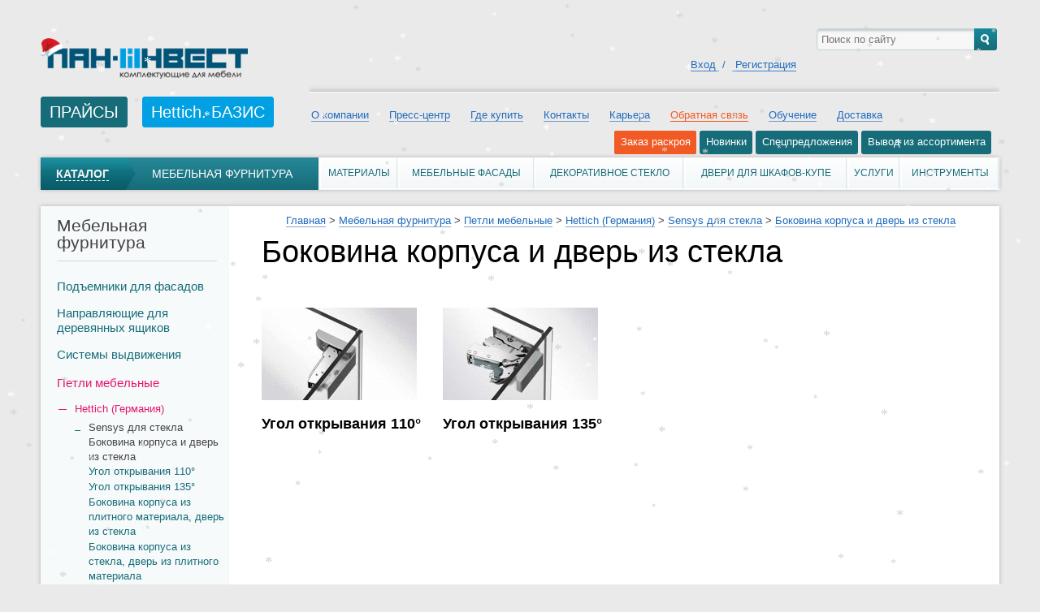

--- FILE ---
content_type: text/html; charset=windows-1251
request_url: https://pan-invest.com/furniture/petli-mebel/bokovina-korpusa-iz-stekla-steklyannaya-dver-nakladnaya-naveska-montazhnaya-planka-na-dveri/
body_size: 15637
content:
<!doctype html>
<!--[if IE 7 ]><html lang="ru-RU" class="ie78 ie7"><![endif]-->
<!--[if IE 8 ]><html lang="ru-RU" class="ie78 ie8"><![endif]-->
<!--[if IE 9 ]><html lang="ru-RU" class="ie9"><![endif]-->
<!--[if (gt IE 9)|!(IE)]><!--><html lang="ru-RU"><!--<![endif]-->
<head>
    <title>Боковина корпуса и дверь из стекла</title>
	<meta name="apple-mobile-web-app-capable" content="yes" />
	<link href="/favicon.ico" rel="shortcut icon" />
	<link href="/press-center/rss/" title="RSS" type="application/rss+xml" rel="alternate" />

<meta property="og:title" content="Боковина корпуса и дверь из стекла"/>
<meta property="og:description" content="Купить мебельные петли вы можете в компании "Пан-Инвест". Hettich, Siso, Gals и др. Любые виды и размеры. Всегда в наличии! Доставка по всей Беларуси."/>
<meta name="yandex-verification" content="662ce58cd9bc5ee8" />
<!--<meta property="og:image" content="https://pan-invest.com/upload/medialibrary/531/pi-logo-2.png"/>-->

<meta property="og:image" content="https://pan-invest.com/upload/medialibrary/531/pi-logo-2.png"/>
	<script src="/bitrix/templates/html-PI/js/jq.1.7.2.js" type="text/javascript"></script>
	<script src="/bitrix/templates/html-PI/js/jquery.carouFredSel-5.6.1-packed.js" type="text/javascript"></script>
	<script src="/bitrix/templates/html-PI/js/jquery.stickr.js" type="text/javascript"></script>
	<script src="/bitrix/templates/html-PI/js/lightbox/js/lightbox.js" type="text/javascript"></script>
	<link rel="stylesheet" type="text/css"  href="/bitrix/templates/html-PI/js/lightbox/css/lightbox.css" />
	
	<link rel="stylesheet" type="text/css" media="print" href="/bitrix/templates/html-PI/print.css" />
	<link rel="alternate stylesheet" type="text/css" media="screen,projection" href="/bitrix/templates/html-PI/print.css" title="print" />

	<meta http-equiv="Content-Type" content="text/html; charset=windows-1251" />
<meta name="robots" content="index, follow" />
<meta name="keywords" content="мебель комплектующие, магазин мебельной фурнитуры минск, магазин мебельной фурнитуры, материалы для изготовления мебели, материалы для корпусной мебели, мебельные компоненты, комплектующие для мебели, пан инвест минск, paninvest, www.pan-invest.com, панинвест, панинвест минск, пан инвест сайт, пан инвест каталог, фурнитура, aehybnehf, фурнитура для мебели" />
<meta name="description" content="Купить мебельные петли вы можете в компании &quot;Пан-Инвест&quot;. Hettich, Siso, Gals и др. Любые виды и размеры. Всегда в наличии! Доставка по всей Беларуси." />
<link href="/bitrix/cache/css/s1/html-PI/page_1e25ae59f74157162c720f61b0d73f30/page_1e25ae59f74157162c720f61b0d73f30_d53d7d016ab945a4d6fe960da0eca518.css?17479259414528" type="text/css"  rel="stylesheet" />
<link href="/bitrix/cache/css/s1/html-PI/kernel_main/kernel_main.css?174792594126919" type="text/css"  rel="stylesheet" />
<link href="/bitrix/cache/css/s1/html-PI/template_9a791afd4c4d8b7b889cdca633344b9f/template_9a791afd4c4d8b7b889cdca633344b9f_10848bf28aeef476402aa35eaa7ffb21.css?174792594991156" type="text/css"  data-template-style="true"  rel="stylesheet" />
<script type="text/javascript">if(!window.BX)window.BX={message:function(mess){if(typeof mess=='object') for(var i in mess) BX.message[i]=mess[i]; return true;}};</script>
<script type="text/javascript">(window.BX||top.BX).message({'LANGUAGE_ID':'ru','FORMAT_DATE':'DD.MM.YYYY','FORMAT_DATETIME':'DD.MM.YYYY HH:MI:SS','COOKIE_PREFIX':'BITRIX_SM','USER_ID':'','SERVER_TIME':'1769344271','SERVER_TZ_OFFSET':'10800','USER_TZ_OFFSET':'0','USER_TZ_AUTO':'Y','bitrix_sessid':'d75065e5910740734810156555f57bd5','SITE_ID':'s1'});(window.BX||top.BX).message({'JS_CORE_LOADING':'Загрузка...','JS_CORE_NO_DATA':'- Нет данных -','JS_CORE_WINDOW_CLOSE':'Закрыть','JS_CORE_WINDOW_EXPAND':'Развернуть','JS_CORE_WINDOW_NARROW':'Свернуть в окно','JS_CORE_WINDOW_SAVE':'Сохранить','JS_CORE_WINDOW_CANCEL':'Отменить','JS_CORE_H':'ч','JS_CORE_M':'м','JS_CORE_S':'с','JSADM_AI_HIDE_EXTRA':'Скрыть лишние','JSADM_AI_ALL_NOTIF':'Показать все','JSADM_AUTH_REQ':'Требуется авторизация!','JS_CORE_WINDOW_AUTH':'Войти','JS_CORE_IMAGE_FULL':'Полный размер'});</script>

<script type="text/javascript" src="/bitrix/cache/js/s1/html-PI/kernel_main/kernel_main.js?1747926060294176"></script>
<script type="text/javascript">BX.setCSSList(['/bitrix/js/main/core/css/core.css','/bitrix/js/main/core/css/core_popup.css']); </script>
<script type="text/javascript">BX.setJSList(['/bitrix/js/main/core/core.js','/bitrix/js/main/core/core_ajax.js','/bitrix/js/main/session.js','/bitrix/js/main/core/core_window.js','/bitrix/js/main/core/core_popup.js','/bitrix/js/main/utils.js','/bitrix/js/main/core/core_fx.js']); </script>

<script type="text/javascript">
bxSession.Expand(1440, 'd75065e5910740734810156555f57bd5', false, '51d8967d862c10502f643a7a841525a7');
</script>

<script type="text/javascript" src="/bitrix/cache/js/s1/html-PI/template_26c697c82e1d97f447d6d8c1513aef52/template_26c697c82e1d97f447d6d8c1513aef52_5a2b573a87dc28d60be70b02a45b0b64.js?174792594942303"></script>

<script type="text/javascript" src="/bitrix/cache/js/s1/html-PI/page_f8f2422b5fc63f547cccb3b3a2bc80a2/page_f8f2422b5fc63f547cccb3b3a2bc80a2_d3f6c33741b3ab3c383b3e3949e19a13.js?174792594122782"></script>
		
	<script type="text/javascript"> 
 
  var _gaq = _gaq || [];
  _gaq.push(['_setAccount', 'UA-40458946-1']);
		_gaq.push(['_addOrganic', 'akavita.by', 'z']);
		_gaq.push(['_addOrganic', 'tut.by', 'query']); 
		_gaq.push(['_addOrganic', 'search.tut.by', 'query']);
		_gaq.push(['_addOrganic', 'all.by', 'query']);
		_gaq.push(['_addOrganic', 'go.mail.ru',  'q']);
		_gaq.push(['_addOrganic', 'nova.rambler.ru',  'query']);
		_gaq.push(['_addOrganic', 'nigma.ru', 's']);
		_gaq.push(['_addOrganic', 'webalta.ru', 'q']);
		_gaq.push(['_addOrganic', 'aport.ru', 'r']);
		_gaq.push(['_addOrganic', 'poisk.ru', 'text']);
		_gaq.push(['_addOrganic', 'km.ru', 'sq']);
		_gaq.push(['_addOrganic', 'liveinternet.ru', 'ask']);
		_gaq.push(['_addOrganic', 'quintura.ru', 'request']);
		_gaq.push(['_addOrganic', 'search.qip.ru', 'query']);
		_gaq.push(['_addOrganic', 'gde.ru', 'keywords']);
		_gaq.push(['_addOrganic', 'gogo.ru', 'q']);
		_gaq.push(['_addOrganic', 'ru.yahoo.com', 'p']);
		_gaq.push(['_addOrganic', 'meta.ua', 'q']);
		_gaq.push(['_addOrganic', 'bigmir.net', 'q']);
  _gaq.push(['_trackPageview']);
	setTimeout("_gaq.push(['_trackEvent', '15_seconds', 'read_nobounce'])",15000);
  _gaq.push(['_trackPageLoadTime']);
 
  (function() {
    var ga = document.createElement('script'); ga.type = 'text/javascript'; ga.async = true;
    ga.src = ('https:' == document.location.protocol ? 'https://ssl' : 'http://www') + '.google-analytics.com/ga.js';
    var s = document.getElementsByTagName('script')[0]; s.parentNode.insertBefore(ga, s);
  })();
 
</script>
<!-- YouTube Code -->
<meta name="google-site-verification" content="lLdSdhY7mdVVjl5BJpoOLV-6SMw9Px341c8-Z85Xj0g" />
<!-- Facebook Pixel Code -->
<script>
!function(f,b,e,v,n,t,s){if(f.fbq)return;n=f.fbq=function(){n.callMethod?
n.callMethod.apply(n,arguments):n.queue.push(arguments)};if(!f._fbq)f._fbq=n;
n.push=n;n.loaded=!0;n.version='2.0';n.queue=[];t=b.createElement(e);t.async=!0;
t.src=v;s=b.getElementsByTagName(e)[0];s.parentNode.insertBefore(t,s)}(window,
document,'script','https://connect.facebook.net/en_US/fbevents.js');

fbq('init', '1097799913627360');
fbq('track', "PageView");</script>
<noscript><img height="1" width="1" style="display:none"
src="https://www.facebook.com/tr?id=1097799913627360&ev=PageView&noscript=1"
/></noscript>
<!-- End Facebook Pixel Code -->

<!-- Google tag (gtag.js) -->
<script async src="https://www.googletagmanager.com/gtag/js?id=G-15P40L983P"></script>
<script>
  window.dataLayer = window.dataLayer || [];
  function gtag(){dataLayer.push(arguments);}
  gtag('js', new Date());

  gtag('config', 'G-15P40L983P');
</script>

<script type="text/javascript">(window.Image ? (new Image()) : document.createElement('img')).src = location.protocol + '//vk.com/rtrg?r=yClxeyryhpoidtxe/P/PYVxMoxk8cyo3cPndKqxcG0wDGOYX4aaxq5DUxLzIk3tqkSVBGPdPhbjcGHCo9IAAQuYcdfnBuwpbcYfwJWeYPeUJUwhMsuJkmy6ia07n0cYyPcRM*Gl6dW62llP5yp4lRlV4/xbOdHtEqzKdawbz32Y-';</script>	
<meta name="yandex-verification" content="f172f8c7ca5d5068" />
<!-- VK Pixel -->
<script type="text/javascript">!function(){var t=document.createElement("script");t.type="text/javascript",t.async=!0,t.src="https://vk.com/js/api/openapi.js?160",t.onload=function(){VK.Retargeting.Init("VK-RTRG-329032-5efs9"),VK.Retargeting.Hit()},document.head.appendChild(t)}();</script><noscript><img src="https://vk.com/rtrg?p=VK-RTRG-329032-5efs9" style="position:fixed; left:-999px;" alt=""/></noscript>
<!-- End VK Picel -->
</head>

<style>
.b-special .item.pink-btn,
.b-special .item.blue-btn
{
	background:none !important;
border-radius:3px !important;
}
.b-special .item.pink-btn,
.b-special .item.blue-btn
{
	background-color:#166c79 !important;
}
.b-special .item.pink-btn:first-of-type
{
background-color:#00a0e3 !important;
}


.b-special .item.pink-btn i,
.b-special .item.blue-btn i
{
	display:none !important;
}
.b-special .item a, .b-special .item span
{
	padding: 5px 7px 6px 8px !important;
}

.b-header-menu
{
margin-bottom:40px !important;
}
</style>
<style>
.news-view table img
{
	margin:3px !important;
}
table.m-left td[align=left]
{
padding:3px !important;
}
.db-news-view hr:first-of-type
{
	width: 100%;
	float: left;
margin-top: 20px;
}
.news-view.wys h4{
padding-top: 20px;
position: relative;
float: left;
}
a[href="/raskroy/"]
{
	background-color: #f15a24;
border-radius:3px;
}
.b-special ul.list li.item.active
{
	border:1.5px solid #f15a24;
	color: #f15a24;
	background:#fff !important;

}
.b-special .item.active span
{
color: #f15a24;
}
.b-special
{
top:-33px;
}
.order-form0416 a,
.order-form0416 a:hover
{
border: none !important;
color: #fff !important;
}
.order-form0416 > form
{
margin-top:-5px;
}
</style>

<body class="furniture catalog inner">
	<div id="panel"></div>
	<div class="g-wrap">
	<div class="g-header hide-print">
		<div class="b-logo">
							<a href="/">
			



<p><img src="/upload/medialibrary/531/pi-logo-2.png" alt="Пан-Инвест мебельные компоненты.png" title="Пан-Инвест" width="255" height="40"  /></p>

<!--
<p><img src="/upload/medialibrary/531/pi-logo-2.png" alt="Пан-Инвест мебельные компоненты.png" title="Пан-Инвест" width="295" height="45"  /></p>

<p><img src="/upload/medialibrary/531/pi-logo-2-ny.png" alt="Пан-Инвест мебельные компоненты.png" title="Пан-Инвест" width="255" height="50" style="margin-top:-20px;"  /></p>
-->              
							</a>
					</div>
<!-- remarketing -->
<!--------------------------------------------------
С помощью тега ремаркетинга запрещается собирать информацию, по которой можно идентифицировать личность пользователя. Также запрещается размещать тег на страницах с контентом деликатного характера. Подробнее об этих требованиях и о настройке тега читайте на странице http://google.com/ads/remarketingsetup.
--------------------------------------------------->
<script type="text/javascript">
/* <![CDATA[ */
var google_conversion_id = 924630808;
var google_custom_params = window.google_tag_params;
var google_remarketing_only = true;
/* ]]> */
</script>
<script type="text/javascript" src="//www.googleadservices.com/pagead/conversion.js">
</script>
<noscript>
<div style="display:inline;">
<img height="1" width="1" style="border-style:none;" alt="" src="//googleads.g.doubleclick.net/pagead/viewthroughconversion/924630808/?value=0&amp;guid=ON&amp;script=0"/>
</div>
</noscript>
<!-- remarketing -->
<!-- price download -->
<div class="pricedownload" id="pricedownload">
							<a href="/">
			              
							</a>
			
<a href="/info/prays-katalogi/" class="pricebtn">ПРАЙСЫ</a>
<a href="/bazis/" class="bazisbtn">Hettich. БАЗИС</a>


<style>
.bazisbtn
{
padding: 9px 10px 9px 10px !important;
background-color: #fff !important;
color: #00a0e3 !important;
border:1px solid #00a0e3 !important;
*margin-left: 30px;
position: absolute;
top: 84px;
left: 125px;
font-size: 20px;


background-color: #00a0e3 !important;
border-radius: 3px !important;
color: #fff !important;
}
.bazisbtn:hover, .pricebtn:hover {
    background: #00a0e3;
    color: #ffe;
    box-shadow: 0 0 5px #000000;
}

.pricebtn{
padding: 9px 10px 9px 10px !important;
background-color: #fff !important;
color: #00a0e3 !important;
border:1px solid #166c79 !important;
*margin-left: 30px;
position: absolute;
top: 84px;
left: 0px;
font-size: 20px;


background-color: #166c79 !important;
border-radius: 3px !important;
color: #fff !important;
}
.pricebtn:hover{
background: #00a0e3 !important;
    color: #fff !important;
    box-shadow: 0 0 5px #000000;
}
</style>


		</div>
<!-- price download -->
		<div class="b-header-menu">
			<div class="head-line-top hide-print">
                <!--<div class="b-lang">
					<a href="/en/" class="lang eng">Eng</a>                </div>-->

                <div class="b-user-cabinet">
					

<a href="/login/?backurl=/furniture/petli-mebel/bokovina-korpusa-iz-stekla-steklyannaya-dver-nakladnaya-naveska-montazhnaya-planka-na-dveri/">
	<span class="lnk">Вход</span> </a>
	&nbsp;/&nbsp;&nbsp;<a href="/login/reg.php">
	<span class="lnk">Регистрация</span> </a>
								
					<span id="cart_line">
											</span>
							

                </div>

                <div class="b-search hide-print">
											<form action="/search/" method="get" onsubmit="var str=document.getElementById('searchinp'); if (!str.value || str.value == str.title) return false;">
			<input  class="dbPlaceholder search-txt" id="searchinp" type="text" title="Поиск по сайту" value="Поиск по сайту" name="q" onblur="if(this.value=='') this.value=this.title;" onfocus="if(this.value==this.title) this.value='';" maxlength="50" />
			<input name="s" type="submit" class="search-btn" value="Найти" />
	</form>                </div>
            </div>
			<div class="b-head-line-bott hide-print">
				<div class="b-main-menu ">
				<ul class="e-main-menu">
			<li class="e-main-menu-item"><a href="/about/"  >О компании</a></li>
					<li class="e-main-menu-item"><a href="/press-center/"  >Пресс-центр</a></li>
					<li class="e-main-menu-item"><a href="/contacts/gde-kupit/"  >Где купить</a></li>
					<li class="e-main-menu-item"><a href="/contacts/"  >Контакты</a></li>
					<li class="e-main-menu-item"><a href="/career/?sphrase_id=104657"  >Карьера</a></li>
					<li class="e-main-menu-item orange"><a href="https://docs.google.com/forms/d/e/1FAIpQLSfWmujvN6ccJ_zvlcCBBwPHqdf0J2XERow3_vk5ecf10ixsuQ/viewform"  >Обратная связь</a></li>
					<li class="e-main-menu-item"><a href="http://pan-invest.com/about/study/"  >Обучение</a></li>
					<li class="e-main-menu-item"><a href="/dostavka"  >Доставка</a></li>
		</ul>
				</div>
			</div>
		</div>
		<div class="b-menu-catalog hide-print">
            <div class="b-special">
				<ul class="list">
			<li class="item  blue-btn">
                        <a href="/raskroy/">Заказ раскроя</a>
                        <i></i>
			</li>
					<li class="item  pink-btn">
                        <a href="/new/">Новинки</a>
                        <i></i>
			</li>
					<li class="item  blue-btn">
                        <a href="/special-offers/">Спецпредложения</a>
                        <i></i>
			</li>
					<li class="item  pink-btn">
                        <a href="/productline_out/">Вывод из ассортимента</a>
                        <i></i>
			</li>
		</ul>
            </div>
			<table class="e-menu-table"><tr class="e-menu-table-tr">
                        <td class="e-menu-table-item tmp">
                        <div class="name-cat">
                            <span>Каталог</span>
                            <i class="arr"></i>
                        </div>
                    </td>
       <td class="e-menu-table-item current"><a href="/furniture/" title="Мебельная фурнитура">Мебельная фурнитура</a></td>
   					<td class="e-menu-table-item"><a href="/materials/" title="Материалы">Материалы</a></td>
					<td class="e-menu-table-item"><a href="/furniture-fronts/" title="Мебельные фасады">Мебельные фасады</a></td>
					<td class="e-menu-table-item"><a href="/decorative_glass/" title="Декоративное стекло">Декоративное стекло</a></td>
					<td class="e-menu-table-item"><a href="/doors-for-wardrobes/" title="Двери для шкафов-купе">Двери для шкафов-купе</a></td>
					<td class="e-menu-table-item"><a href="/services/" title="Услуги">Услуги</a></td>
					<td class="e-menu-table-item"><a href="/instruments/" title="Инструменты">Инструменты</a></td>
		</tr></table>
            <div class="g-full-catalog">
                <div class="g-full-catalog__i">
                    <div class="title-cat">
                        <div><span class="title">Полный каталог продукции</span></div>
                    </div>
                    <div class="wrap-col">
						<div class="left-col-cat">
		<div class="category">
		<h4>Новинки</h4>
		<p><a href="/new/?tp=podemniki-dlya-fasadov-kitay-blyum">Подъемники для фасадов</a><a href="/new/?tp=sistemy-vydvizheniya">Системы выдвижения</a><a href="/new/?tp=napravlyayushchie-dlya-derevyannykh-yashchikov">Направляющие для деревянных ящиков</a><a href="/new/?tp=petli-mebel">Петли мебельные</a><a href="/new/?tp=ruchki-mebelnye">Ручки мебельные</a><a href="/new/?tp=kryuchki">Крючки мебельные</a><a href="/new/?tp=kukhonnye-aksessuary">Кухонная фурнитура и аксессуары</a><a href="/new/?tp=krepezhnaya-furnitura">Крепежная фурнитура</a><a href="/new/?tp=derzhateli">Держатели</a><a href="/new/?tp=zamki-mebelnye">Замки мебельные</a><a href="/new/?tp=opory-mebelnye">Ножки, ролики, опоры мебельные</a><a href="/new/?tp=sistemy-dlya-razdvizhnykh-dverey-i-shkafov-kupe">Системы для раздвижных дверей и шкафов-купе</a><a href="/new/?tp=garderobnaya-i-stellazhnaya-sistemy">Гардеробная и стеллажная системы</a><a href="/new/?tp=svetilniki">Мебельное освещение</a><a href="/new/?tp=profili-mebelnye">Профили мебельные</a><a href="/new/?tp=prochee">Прочее</a><a href="/new/?tp=dsp">ДСП</a><a href="/new/?tp=stoleshnitsy">Столешницы</a><a href="/new/?tp=lenta-kromochnaya">Лента кромочная</a><a href="/new/?tp=kompakt-plity">Компакт-плиты</a><a href="/new/?tp=fasady-VELVET">Velvet | Фасады с двусторонней PET-ламинацией</a><a href="/new/?tp=fasady-eclipse">ECLIPSE | Фасады из нанотехнологичного материала</a></p>
	</div>
				<div class="category">
			<h4>Мебельная фурнитура</h4>
			<p><a href="/furniture/podemniki-dlya-fasadov-kitay-blyum/" data-sort="1">Подъемники для фасадов</a><a href="/furniture/sistemy-vydvizheniya/" data-sort="2">Системы выдвижения</a><a href="/furniture/napravlyayushchie-dlya-derevyannykh-yashchikov/" data-sort="2">Направляющие для деревянных ящиков</a><a href="/furniture/petli-mebel/" data-sort="3">Петли мебельные</a><a href="/furniture/ruchki-mebelnye/" data-sort="4">Ручки мебельные</a><a href="/furniture/kryuchki/" data-sort="5">Крючки мебельные</a><a href="/furniture/kukhonnye-aksessuary/" data-sort="6">Кухонная фурнитура и аксессуары</a><a href="/furniture/krepezhnaya-furnitura/" data-sort="7">Крепежная фурнитура</a><a href="/furniture/derzhateli/" data-sort="8">Держатели</a><a href="/furniture/zamki-mebelnye/" data-sort="9">Замки мебельные</a><a href="/furniture/opory-mebelnye/" data-sort="10">Ножки, ролики, опоры мебельные</a><a href="/furniture/sistemy-dlya-razdvizhnykh-dverey-i-shkafov-kupe/" data-sort="11">Системы для раздвижных дверей и шкафов-купе</a><a href="/furniture/garderobnaya-i-stellazhnaya-sistemy/" data-sort="12">Гардеробная и стеллажная системы</a><a href="/furniture/mehanizmi_dlya_stolov/" data-sort="13">Механизмы для столов</a><a href="/furniture/svetilniki/" data-sort="14">Мебельное освещение</a><a href="/furniture/profil-alyuminievyy-dlya-fasadov/" data-sort="15">Профили алюминиевые для фасадов</a><a href="/furniture/profili-mebelnye/" data-sort="16">Профили мебельные</a><a href="/furniture/trybi/" data-sort="17">Трубы и аксеcсуары</a><a href="/furniture/rolleti-mebel/" data-sort="18">Роллеты мебельные</a><a href="/furniture/montazhnye-prisposobleniya/" data-sort="19">Монтажные приспособления и станки</a><a href="/furniture/prochee/" data-sort="20">Прочее</a></p>
		</div>
			<div class="category">
			<h4>Мебельные фасады</h4>
			<p><a href="/furniture-fronts/s-line/" data-sort="1">S-line | Акриловые фасады</a><a href="/furniture-fronts/fasady-skin/" data-sort="1">SKIN | Фасады из ламинированной ДСП</a><a href="/furniture-fronts/furniture_fronts/" data-sort="2">Next | Коллекция крашеных фасадов</a><a href="/furniture-fronts/rein-glass-fasady-iz-steklolaminata/" data-sort="2">Rein Glass | Фасады из стеклоламината</a><a href="/furniture-fronts/alu-z-fasad/" data-sort="3">Z-фасады | Фасады рамочные из алюминиевого профиля</a><a href="/furniture-fronts/fenix-fasady-iz-nanotekhnologichnogo-materiala/" data-sort="3">Fenix | Фасады из нанотехнологичного материала</a><a href="/furniture-fronts/polipropilenovye-fasady/" data-sort="500">ETERNO | Рамочные фасады с покрытием из полипропилена</a><a href="/furniture-fronts/fasady-VELVET/" data-sort="501">Velvet | Фасады с двусторонней PET-ламинацией</a><a href="/furniture-fronts/fasady-eclipse/" data-sort="502">ECLIPSE | Фасады из нанотехнологичного материала</a></p>
		</div>
			<div class="category">
			<h4>Двери для шкафов-купе</h4>
			<p><a href="/doors-for-wardrobes/sistemy-dverey/" data-sort="100">Системы для дверей к шкафу-купе</a></p>
		</div>
			<div class="category">
			<h4></h4>
			<p></p>
		</div>
	 </div>
<div class="right-col-cat">
		<div class="category">
		<h4>Спецпредложения</h4>
		<p><a href="/special-offers/?tp=petli-mebel">Петли мебельные</a><a href="/special-offers/?tp=ruchki-mebelnye">Ручки мебельные</a><a href="/special-offers/?tp=kukhonnye-aksessuary">Кухонная фурнитура и аксессуары</a><a href="/special-offers/?tp=krepezhnaya-furnitura">Крепежная фурнитура</a><a href="/special-offers/?tp=opory-mebelnye">Ножки, ролики, опоры мебельные</a><a href="/special-offers/?tp=sistemy-dlya-razdvizhnykh-dverey-i-shkafov-kupe">Системы для раздвижных дверей и шкафов-купе</a><a href="/special-offers/?tp=garderobnaya-i-stellazhnaya-sistemy">Гардеробная и стеллажная системы</a><a href="/special-offers/?tp=profili-mebelnye">Профили мебельные</a><a href="/special-offers/?tp=prochee">Прочее</a><a href="/special-offers/?tp=dsp">ДСП</a><a href="/special-offers/?tp=lenta-kromochnaya">Лента кромочная</a><a href="/special-offers/?tp=fasady-VELVET">Velvet | Фасады с двусторонней PET-ламинацией</a><a href="/special-offers/?tp=fasady-eclipse">ECLIPSE | Фасады из нанотехнологичного материала</a><a href="/special-offers/?tp=diskopil">Пильные диски</a></p>
	</div>
	    		<div class="category">
			<h4>Материалы</h4>
			<p><a href="/materials/dsp/">ДСП</a><a href="/materials/stoleshnitsy/">Столешницы</a><a href="/materials/mdf/">МДФ</a><a href="/materials/plates-decorated/">ХДФ / ДВП плиты декорированные</a><a href="/materials/lakirovannye-plity/">Лакированные плиты</a><a href="/materials/lenta-kromochnaya/">Лента кромочная</a><a href="/materials/klea/">Клей и очистители</a><a href="/materials/reklamnaya-produktsiya/">Рекламная продукция / образцы</a><a href="/materials/kompakt-plity/">Компакт-плиты</a></p>
		</div>
			<div class="category">
			<h4>Декоративное стекло</h4>
			<p><a href="/decorative_glass/steklo-prozrachnoe">Стекло прозрачное</a><a href="/decorative_glass/steklo-tonirovannoe/">Стекло тонированное</a><a href="/decorative_glass/steklo-zerkalo-matovoe/">Стекло / Зеркало матовое</a><a href="/decorative_glass/steklo-krashennoe/">Стекло крашенное (Лакобель / Мателак)</a><a href="/decorative_glass/steklo-lakomat/">Стекло лакомат</a><a href="/decorative_glass/zerkalo/">Зеркало</a><a href="/decorative_glass/steklo-zerkalo-uzorchatoe/">Стекло / Зеркало узорчатое</a><a href="/decorative_glass/uslugi-po-obrabotke-zerkal/">Услуги по обработке стекла / Зеркал</a><a href="/decorative_glass/fotopechat/">Фотопечать УФ</a><a href="/decorative_glass/peskostrujnaja-obrabotka/">Пескоструйная обработка</a><a href="/decorative_glass/gravirovka/">Гравировка</a></p>
		</div>
			<div class="category">
			<h4>Инструменты</h4>
			<p><a href="/instruments/diskopil/">Пильные диски</a></p>
		</div>
	 </div>
                    </div>
                </div>
            </div>
        </div>
	</div>
	<div id="workarea">
					<div class="g-main clearfix"><div class="g-main-content clearfix">
				<div class="g-left-col hide-print">
					<div class="b-main-head">
						<span class="e-main-head">Мебельная фурнитура</span>
					</div>

					<div class="b-left-menu">
     	<ul class="e-left-menu b-level-1">
				<li class="e-left-menu-item ">
					<a href="/furniture/podemniki-dlya-fasadov-kitay-blyum/">Подъемники для фасадов</a><i></i>
				</li>
												<li class="e-left-menu-item">
						<a href="/furniture/napravlyayushchie-dlya-derevyannykh-yashchikov/">Направляющие для деревянных ящиков</a><i></i>
						<ul class="b-level-2 _hide">
													<li class="e-left-menu-item">
						<a href="/furniture/napravlyayushchie-dlya-derevyannykh-yashchikov/1044/">Hettich (Германия)</a><i></i>
						<ul class="b-level-3 _hide">
													<li class="e-left-menu-item">
						<a href="/furniture/napravlyayushchie-dlya-derevyannykh-yashchikov/1041/">Направляющие Quadro</a><i></i>
						<ul class="b-level-4 _hide">
								<li class="e-left-menu-item ">
					<a href="/furniture/napravlyayushchie-dlya-derevyannykh-yashchikov/1047/">Надвижной монтаж</a><i></i>
				</li>
							<li class="e-left-menu-item ">
					<a href="/furniture/napravlyayushchie-dlya-derevyannykh-yashchikov/1046/">Насадной монтаж</a><i></i>
				</li>
							<li class="e-left-menu-item ">
					<a href="/furniture/napravlyayushchie-dlya-derevyannykh-yashchikov/1048/">Аксессуары для направляющих Quadro</a><i></i>
				</li>
			</ul></li>									<li class="e-left-menu-item">
						<a href="/furniture/napravlyayushchie-dlya-derevyannykh-yashchikov/1045/">Направляющие Actro 5D</a><i></i>
						<ul class="b-level-4 _hide">
								<li class="e-left-menu-item ">
					<a href="/furniture/napravlyayushchie-dlya-derevyannykh-yashchikov/1049/">Направляющие для ящиков Actro 5D</a><i></i>
				</li>
							<li class="e-left-menu-item ">
					<a href="/furniture/napravlyayushchie-dlya-derevyannykh-yashchikov/1050/">Аксессуары для направляющих Actro 5D</a><i></i>
				</li>
			</ul></li></ul></li>				<li class="e-left-menu-item ">
					<a href="/furniture/napravlyayushchie-dlya-derevyannykh-yashchikov/1039/">Hart (Китай)</a><i></i>
				</li>
							<li class="e-left-menu-item ">
					<a href="/furniture/napravlyayushchie-dlya-derevyannykh-yashchikov/1040/">Amix (Польша)</a><i></i>
				</li>
							<li class="e-left-menu-item ">
					<a href="/furniture/napravlyayushchie-dlya-derevyannykh-yashchikov/1111/">GTV (Польша)</a><i></i>
				</li>
			</ul></li>									<li class="e-left-menu-item">
						<a href="/furniture/sistemy-vydvizheniya/">Системы выдвижения</a><i></i>
						<ul class="b-level-2 _hide">
													<li class="e-left-menu-item">
						<a href="/furniture/sistemy-vydvizheniya/hettich/">Hettich (Германия)</a><i></i>
						<ul class="b-level-3 _hide">
													<li class="e-left-menu-item">
						<a href="/furniture/sistemy-vydvizheniya/avantech-you/">AvanTech YOU</a><i></i>
						<ul class="b-level-4 _hide">
								<li class="e-left-menu-item ">
					<a href="/furniture/sistemy-vydvizheniya/komplekty-avantech-you/">Комплекты AvanTech YOU</a><i></i>
				</li>
							<li class="e-left-menu-item ">
					<a href="/furniture/sistemy-vydvizheniya/aksessuary-avantech-you/">Аксессуары AvanTech YOU</a><i></i>
				</li>
			</ul></li>									<li class="e-left-menu-item">
						<a href="/furniture/sistemy-vydvizheniya/innotech/">InnoTech</a><i></i>
						<ul class="b-level-4 _hide">
								<li class="e-left-menu-item ">
					<a href="/furniture/sistemy-vydvizheniya/komponenty-innotech/">Комплекты InnoTech</a><i></i>
				</li>
							<li class="e-left-menu-item ">
					<a href="/furniture/sistemy-vydvizheniya/aksessuary-innotech/">Аксессуары InnoTech</a><i></i>
				</li>
			</ul></li>									<li class="e-left-menu-item">
						<a href="/furniture/sistemy-vydvizheniya/atira/">Atira</a><i></i>
						<ul class="b-level-4 _hide">
								<li class="e-left-menu-item ">
					<a href="/furniture/sistemy-vydvizheniya/komponenty-atira/">Комплекты Atira</a><i></i>
				</li>
							<li class="e-left-menu-item ">
					<a href="/furniture/sistemy-vydvizheniya/aksessuary-atira/">Аксессуары Atira</a><i></i>
				</li>
			</ul></li>									<li class="e-left-menu-item">
						<a href="/furniture/sistemy-vydvizheniya/arcitech/">ArciTech</a><i></i>
						<ul class="b-level-4 _hide">
								<li class="e-left-menu-item ">
					<a href="/furniture/sistemy-vydvizheniya/komponenty/">Комплекты ArciTech</a><i></i>
				</li>
							<li class="e-left-menu-item ">
					<a href="/furniture/sistemy-vydvizheniya/aksessuary/">Аксессуары ArciTech</a><i></i>
				</li>
			</ul></li>									<li class="e-left-menu-item">
						<a href="/furniture/sistemy-vydvizheniya/multitech/">MultiTech</a><i></i>
						<ul class="b-level-4 _hide">
								<li class="e-left-menu-item ">
					<a href="/furniture/sistemy-vydvizheniya/komponenty-multitech/">Комплекты MultiTech</a><i></i>
				</li>
							<li class="e-left-menu-item ">
					<a href="/furniture/sistemy-vydvizheniya/aksessuary-multitech/">Аксессуары MultiTech</a><i></i>
				</li>
			</ul></li></ul></li>				<li class="e-left-menu-item ">
					<a href="/furniture/sistemy-vydvizheniya/gtv/">GTV (Польша)</a><i></i>
				</li>
			</ul></li>									<li class="e-left-menu-item selected current">
						<a href="/furniture/petli-mebel/">Петли мебельные</a><i></i>
						<ul class="b-level-2 ">
								<li class="e-left-menu-item current"><span>Hettich (Германия)</span><i></i>
				<ul class="b-level-3">
							<li class="e-left-menu-item current"><span>Sensys для стекла</span><i></i>
				<ul class="b-level-4">
							<li class="e-left-menu-item current"><span>Боковина корпуса и дверь из стекла</span><i></i>
				<ul class="b-level-5">
												<li class="e-left-menu-item">
						<a href="/furniture/petli-mebel/ugol-otkryvaniya-110/">Угол открывания 110°</a><i></i>
						<ul class="b-level-6 _hide">
								<li class="e-left-menu-item ">
					<a href="/furniture/petli-mebel/nakladnaya-naveska/">Накладная навеска</a><i></i>
				</li>
							<li class="e-left-menu-item ">
					<a href="/furniture/petli-mebel/vkladnaya-naveska/">Вкладная навеска</a><i></i>
				</li>
			</ul></li>									<li class="e-left-menu-item">
						<a href="/furniture/petli-mebel/ugol-otkryvaniya-135/">Угол открывания 135°</a><i></i>
						<ul class="b-level-6 _hide">
								<li class="e-left-menu-item ">
					<a href="/furniture/petli-mebel/nakladnaya-naveska-/">Накладная навеска </a><i></i>
				</li>
			</ul></li></ul></li>									<li class="e-left-menu-item">
						<a href="/furniture/petli-mebel/bokovina-korpusa-iz-plitnogo-materiala-steklyannaya-dver/">Боковина корпуса из плитного материала, дверь из стекла</a><i></i>
						<ul class="b-level-5 _hide">
													<li class="e-left-menu-item">
						<a href="/furniture/petli-mebel/ugol-otkryvaniya-110-/">Угол открывания 110° </a><i></i>
						<ul class="b-level-6 _hide">
								<li class="e-left-menu-item ">
					<a href="/furniture/petli-mebel/nakladnaya-navesska/">Накладная навеска</a><i></i>
				</li>
			</ul></li>									<li class="e-left-menu-item">
						<a href="/furniture/petli-mebel/ugol-otkryvaniya-135-/">Угол открывания 135° </a><i></i>
						<ul class="b-level-6 _hide">
								<li class="e-left-menu-item ">
					<a href="/furniture/petli-mebel/naklladnaya-naveska/">Накладная навеска</a><i></i>
				</li>
			</ul></li>									<li class="e-left-menu-item">
						<a href="/furniture/petli-mebel/ugol-otkryvaniya-165/">Угол открывания 165°</a><i></i>
						<ul class="b-level-6 _hide">
								<li class="e-left-menu-item ">
					<a href="/furniture/petli-mebel/vkladanaya-naveska/">Вкладная навеска</a><i></i>
				</li>
			</ul></li></ul></li>									<li class="e-left-menu-item">
						<a href="/furniture/petli-mebel/bokovina-korpusa-iz-stekla-dver-iz-plitnogo-materiala/">Боковина корпуса из стекла, дверь из плитного материала</a><i></i>
						<ul class="b-level-5 _hide">
													<li class="e-left-menu-item">
						<a href="/furniture/petli-mebel/ugol-otkryvaniya-1110-/">Угол открывания 110°  </a><i></i>
						<ul class="b-level-6 _hide">
								<li class="e-left-menu-item ">
					<a href="/furniture/petli-mebel/vkkladnaya-naveska/">Вкладная навеска</a><i></i>
				</li>
							<li class="e-left-menu-item ">
					<a href="/furniture/petli-mebel/naakladnaya-naveska/">Накладная навеска</a><i></i>
				</li>
			</ul></li></ul></li>				<li class="e-left-menu-item ">
					<a href="/furniture/petli-mebel/aksessuary-dlya-petel-sensys-dlya-stekla/">Аксессуары для петель Sensys для стекла</a><i></i>
				</li>
			</ul></li>				<li class="e-left-menu-item ">
					<a href="/furniture/petli-mebel/sensys/">Sensys</a><i></i>
				</li>
							<li class="e-left-menu-item ">
					<a href="/furniture/petli-mebel/untermat/">Intermat</a><i></i>
				</li>
							<li class="e-left-menu-item ">
					<a href="/furniture/petli-mebel/slideon/">SlideOn</a><i></i>
				</li>
							<li class="e-left-menu-item ">
					<a href="/furniture/petli-mebel/perfekt/">Perfekt</a><i></i>
				</li>
							<li class="e-left-menu-item ">
					<a href="/furniture/petli-mebel/veosys/">Veosys</a><i></i>
				</li>
							<li class="e-left-menu-item ">
					<a href="/furniture/petli-mebel/aksessuary-dlya-petel/">Аксессуары для петель</a><i></i>
				</li>
							<li class="e-left-menu-item ">
					<a href="/furniture/petli-mebel/spetsialnye-petli-i-mekhanizmy/">Специальные петли и механизмы</a><i></i>
				</li>
			</ul></li>				<li class="e-left-menu-item ">
					<a href="/furniture/petli-mebel/gtv/">GTV (Польша)</a><i></i>
				</li>
							<li class="e-left-menu-item ">
					<a href="/furniture/petli-mebel/danco/">Danco (Италия)</a><i></i>
				</li>
							<li class="e-left-menu-item ">
					<a href="/furniture/petli-mebel/italiana-ferramenta/">Italiana Ferramenta (Италия)</a><i></i>
				</li>
							<li class="e-left-menu-item ">
					<a href="/furniture/petli-mebel/siso/">Siso (Дания)</a><i></i>
				</li>
			</ul></li>				<li class="e-left-menu-item ">
					<a href="/furniture/ruchki-mebelnye/">Ручки мебельные</a><i></i>
				</li>
							<li class="e-left-menu-item ">
					<a href="/furniture/kryuchki/">Крючки мебельные</a><i></i>
				</li>
												<li class="e-left-menu-item">
						<a href="/furniture/kukhonnye-aksessuary/">Кухонная фурнитура и аксессуары</a><i></i>
						<ul class="b-level-2 _hide">
								<li class="e-left-menu-item ">
					<a href="/furniture/kukhonnye-aksessuary/vydvizhnye-sistemy-dlya-khraneniya/">Выдвижные системы для хранения</a><i></i>
				</li>
							<li class="e-left-menu-item ">
					<a href="/furniture/kukhonnye-aksessuary/uglovye-sistemy-khraneniya/">Угловые системы хранения</a><i></i>
				</li>
							<li class="e-left-menu-item ">
					<a href="/furniture/kukhonnye-aksessuary/posudosushiteli/">Посудосушители</a><i></i>
				</li>
							<li class="e-left-menu-item ">
					<a href="/furniture/kukhonnye-aksessuary/vyedra-dlya-pishchevykh-otkhodov/">Системы для сбора пищевых отходов</a><i></i>
				</li>
							<li class="e-left-menu-item ">
					<a href="/furniture/kukhonnye-aksessuary/vkladyshi-kukhonnye/">Вкладыши для столовых приборов</a><i></i>
				</li>
							<li class="e-left-menu-item ">
					<a href="/furniture/kukhonnye-aksessuary/plintusy-i-tsokoli/">Плинтусы и цоколи</a><i></i>
				</li>
							<li class="e-left-menu-item ">
					<a href="/furniture/kukhonnye-aksessuary/protivoskolzyashchie-kovriki/">Противоскользящие коврики</a><i></i>
				</li>
							<li class="e-left-menu-item ">
					<a href="/furniture/kukhonnye-aksessuary/reling-kukhonnyy-i-aksessuary/">Релинг кухонный и аксессуары</a><i></i>
				</li>
												<li class="e-left-menu-item">
						<a href="/furniture/kukhonnye-aksessuary/gola-profil-i-komplektuyushchie/">Gola-профиль и комплектующие</a><i></i>
						<ul class="b-level-3 _hide">
								<li class="e-left-menu-item ">
					<a href="/furniture/kukhonnye-aksessuary/gola/">Gola</a><i></i>
				</li>
							<li class="e-left-menu-item ">
					<a href="/furniture/kukhonnye-aksessuary/gola-led/">Gola-LED</a><i></i>
				</li>
							<li class="e-left-menu-item ">
					<a href="/furniture/kukhonnye-aksessuary/elementy/">Элементы</a><i></i>
				</li>
			</ul></li></ul></li>				<li class="e-left-menu-item ">
					<a href="/furniture/krepezhnaya-furnitura/">Крепежная фурнитура</a><i></i>
				</li>
							<li class="e-left-menu-item ">
					<a href="/furniture/derzhateli/">Держатели</a><i></i>
				</li>
							<li class="e-left-menu-item ">
					<a href="/furniture/zamki-mebelnye/">Замки мебельные</a><i></i>
				</li>
							<li class="e-left-menu-item ">
					<a href="/furniture/opory-mebelnye/">Ножки, ролики, опоры мебельные</a><i></i>
				</li>
												<li class="e-left-menu-item">
						<a href="/furniture/sistemy-dlya-razdvizhnykh-dverey-i-shkafov-kupe/">Системы для раздвижных дверей и шкафов-купе</a><i></i>
						<ul class="b-level-2 _hide">
													<li class="e-left-menu-item">
						<a href="/furniture/sistemy-dlya-razdvizhnykh-dverey-i-shkafov-kupe/sistemy-dlya-razdvizhnykh-dverey-hettich/">Системы для раздвижных дверей Hettich</a><i></i>
						<ul class="b-level-3 _hide">
								<li class="e-left-menu-item ">
					<a href="/furniture/sistemy-dlya-razdvizhnykh-dverey-i-shkafov-kupe/sistema-skladnykh-dverey-wingline-l-2024/">Система складных дверей WingLine L 2024</a><i></i>
				</li>
							<li class="e-left-menu-item ">
					<a href="/furniture/sistemy-dlya-razdvizhnykh-dverey-i-shkafov-kupe/sistema-skladnykh-dverey-wingline-l/">Система складных дверей WingLine L</a><i></i>
				</li>
							<li class="e-left-menu-item ">
					<a href="/furniture/sistemy-dlya-razdvizhnykh-dverey-i-shkafov-kupe/sistema-skladnykh-dverey-wingline-230/">Система складных дверей WingLine 230</a><i></i>
				</li>
							<li class="e-left-menu-item ">
					<a href="/furniture/sistemy-dlya-razdvizhnykh-dverey-i-shkafov-kupe/sistema-razdvizhnykh-dverey-topline-xl/">Система раздвижных дверей TopLine XL v2.0</a><i></i>
				</li>
							<li class="e-left-menu-item ">
					<a href="/furniture/sistemy-dlya-razdvizhnykh-dverey-i-shkafov-kupe/sistema-razdvizhnykh-dverey-c-verkhnim-khodovym-elementom-topline-l/">Система раздвижных дверей c верхним ходовым элементом TopLine L v2.0</a><i></i>
				</li>
							<li class="e-left-menu-item ">
					<a href="/furniture/sistemy-dlya-razdvizhnykh-dverey-i-shkafov-kupe/sistema-razdvizhnykh-dverey-c-verkhnim-khodovym-elementom-topline-22/">Система раздвижных дверей c верхним ходовым элементом TopLine 22</a><i></i>
				</li>
							<li class="e-left-menu-item ">
					<a href="/furniture/sistemy-dlya-razdvizhnykh-dverey-i-shkafov-kupe/sistema-podvesnykh-dverey-sysline-s/">Система подвесных дверей SysLine S</a><i></i>
				</li>
							<li class="e-left-menu-item ">
					<a href="/furniture/sistemy-dlya-razdvizhnykh-dverey-i-shkafov-kupe/sistema-razdvizhnykh-dverey-c-verkhnim-khodovym-elementom-topline-27/">Система раздвижных дверей c верхним ходовым элементом TopLine 27</a><i></i>
				</li>
							<li class="e-left-menu-item ">
					<a href="/furniture/sistemy-dlya-razdvizhnykh-dverey-i-shkafov-kupe/dvukhdorozhechnaya-sistema-razdvizhnykh-dverey-slideline-m/">Система двухдорожечных дверей SlideLine M</a><i></i>
				</li>
							<li class="e-left-menu-item ">
					<a href="/furniture/sistemy-dlya-razdvizhnykh-dverey-i-shkafov-kupe/sistema-odnodorozhechnykh-dverey-slideline-m/">Система однодорожечных раздвижных дверей SlideLine M</a><i></i>
				</li>
							<li class="e-left-menu-item ">
					<a href="/furniture/sistemy-dlya-razdvizhnykh-dverey-i-shkafov-kupe/Sistema-razdvizhnykh-dverey-c-nizhnim-khodovym-elementom-slideline-55-plus/">Cистема раздвижных дверей c нижним ходовым элементом SlideLine 55 Plus</a><i></i>
				</li>
							<li class="e-left-menu-item ">
					<a href="/furniture/sistemy-dlya-razdvizhnykh-dverey-i-shkafov-kupe/sistema-razdvizhnykh-dverey-s-nizhnim-khodovym-elementom-slideline-55/">Система раздвижных дверей с нижним ходовым элементом SlideLine 55</a><i></i>
				</li>
							<li class="e-left-menu-item ">
					<a href="/furniture/sistemy-dlya-razdvizhnykh-dverey-i-shkafov-kupe/sistema-razdvizhnykh-dverey-s-nizhnim-khodovym-elementom-slideline-56/">Система раздвижных дверей с нижним ходовым элементом SlideLine 56</a><i></i>
				</li>
							<li class="e-left-menu-item ">
					<a href="/furniture/sistemy-dlya-razdvizhnykh-dverey-i-shkafov-kupe/sistema-povorotno-zadvizhnykh-dverey-ka-5740/">Система поворотно-задвижных дверей KA 5740</a><i></i>
				</li>
			</ul></li>									<li class="e-left-menu-item">
						<a href="/furniture/sistemy-dlya-razdvizhnykh-dverey-i-shkafov-kupe/sistema-komandor-/">Система Komandor </a><i></i>
						<ul class="b-level-3 _hide">
													<li class="e-left-menu-item">
						<a href="/furniture/sistemy-dlya-razdvizhnykh-dverey-i-shkafov-kupe/sistema-heliodor-dlya-razdvizhnykh-dverey/">Система HELIODOR (для раздвижных дверей)</a><i></i>
						<ul class="b-level-4 _hide">
								<li class="e-left-menu-item ">
					<a href="/furniture/sistemy-dlya-razdvizhnykh-dverey-i-shkafov-kupe/komplektuyushchie-k-sisteme-heliodor/">Комплектующие к системе HELIODOR</a><i></i>
				</li>
			</ul></li>				<li class="e-left-menu-item ">
					<a href="/furniture/sistemy-dlya-razdvizhnykh-dverey-i-shkafov-kupe/sistema-komandor-stal/">Система Komandor (сталь)</a><i></i>
				</li>
							<li class="e-left-menu-item ">
					<a href="/furniture/sistemy-dlya-razdvizhnykh-dverey-i-shkafov-kupe/sistema-komandor-alyuminiy/">Система Komandor (алюминий)</a><i></i>
				</li>
												<li class="e-left-menu-item">
						<a href="/furniture/sistemy-dlya-razdvizhnykh-dverey-i-shkafov-kupe/podvesnaya-sistema-komandor-al27/">Подвесная система Komandor AL27</a><i></i>
						<ul class="b-level-4 _hide">
								<li class="e-left-menu-item ">
					<a href="/furniture/sistemy-dlya-razdvizhnykh-dverey-i-shkafov-kupe/odinarnaya/">Одинарная</a><i></i>
				</li>
							<li class="e-left-menu-item ">
					<a href="/furniture/sistemy-dlya-razdvizhnykh-dverey-i-shkafov-kupe/dvoynaya/">Двойная</a><i></i>
				</li>
			</ul></li></ul></li>				<li class="e-left-menu-item ">
					<a href="/furniture/sistemy-dlya-razdvizhnykh-dverey-i-shkafov-kupe/sistema-senator-alyuminiy/">Система ALUTECH (алюминий)</a><i></i>
				</li>
												<li class="e-left-menu-item">
						<a href="/furniture/sistemy-dlya-razdvizhnykh-dverey-i-shkafov-kupe/sistema-valcomp/">Система Valcomp</a><i></i>
						<ul class="b-level-3 _hide">
								<li class="e-left-menu-item ">
					<a href="/furniture/sistemy-dlya-razdvizhnykh-dverey-i-shkafov-kupe/herkules-60-120/">HERKULES 60,120</a><i></i>
				</li>
							<li class="e-left-menu-item ">
					<a href="/furniture/sistemy-dlya-razdvizhnykh-dverey-i-shkafov-kupe/herkules-glass/">HERKULES GLASS</a><i></i>
				</li>
							<li class="e-left-menu-item ">
					<a href="/furniture/sistemy-dlya-razdvizhnykh-dverey-i-shkafov-kupe/herkules-plus/">HERKULES PLUS</a><i></i>
				</li>
							<li class="e-left-menu-item ">
					<a href="/furniture/sistemy-dlya-razdvizhnykh-dverey-i-shkafov-kupe/ares-2/">ARES 2</a><i></i>
				</li>
							<li class="e-left-menu-item ">
					<a href="/furniture/sistemy-dlya-razdvizhnykh-dverey-i-shkafov-kupe/roc-design/">ROC DESIGN</a><i></i>
				</li>
							<li class="e-left-menu-item ">
					<a href="/furniture/sistemy-dlya-razdvizhnykh-dverey-i-shkafov-kupe/sara/">SARA</a><i></i>
				</li>
							<li class="e-left-menu-item ">
					<a href="/furniture/sistemy-dlya-razdvizhnykh-dverey-i-shkafov-kupe/saturn/">SATURN</a><i></i>
				</li>
			</ul></li>				<li class="e-left-menu-item ">
					<a href="/furniture/sistemy-dlya-razdvizhnykh-dverey-i-shkafov-kupe/aksessuary-dlya-razdvizhnykh-dverey/">Аксессуары для раздвижных дверей</a><i></i>
				</li>
			</ul></li>									<li class="e-left-menu-item">
						<a href="/furniture/garderobnaya-i-stellazhnaya-sistemy/">Гардеробная и стеллажная системы</a><i></i>
						<ul class="b-level-2 _hide">
													<li class="e-left-menu-item">
						<a href="/furniture/garderobnaya-i-stellazhnaya-sistemy/garderobnaya-i-stellazhnaya-sistema-larvij/">Гардеробная и стеллажная система Larvij</a><i></i>
						<ul class="b-level-3 _hide">
								<li class="e-left-menu-item ">
					<a href="/furniture/garderobnaya-i-stellazhnaya-sistemy/komplektuyushchie-dlya-garderobnoy-sistemy/">Комплектующие для гардеробной системы</a><i></i>
				</li>
							<li class="e-left-menu-item ">
					<a href="/furniture/garderobnaya-i-stellazhnaya-sistemy/komplektuyushchie-dlya-stellazhnoy-sistemy/">Комплектующие для стеллажной системы</a><i></i>
				</li>
							<li class="e-left-menu-item ">
					<a href="/furniture/garderobnaya-i-stellazhnaya-sistemy/gotovye-resheniya/">Фотогалерея</a><i></i>
				</li>
			</ul></li>				<li class="e-left-menu-item ">
					<a href="/furniture/garderobnaya-i-stellazhnaya-sistemy/kolonnaya-garderobnaya-sistema-komandor-/">Колонная гардеробная система Кomandor</a><i></i>
				</li>
												<li class="e-left-menu-item">
						<a href="/furniture/garderobnaya-i-stellazhnaya-sistemy/napolnenie-dlya-sistem/">Наполнение для систем</a><i></i>
						<ul class="b-level-3 _hide">
								<li class="e-left-menu-item ">
					<a href="/furniture/garderobnaya-i-stellazhnaya-sistemy/sistema-komandor/">Система Komandor</a><i></i>
				</li>
							<li class="e-left-menu-item ">
					<a href="/furniture/garderobnaya-i-stellazhnaya-sistemy/organayzery/">Органайзеры</a><i></i>
				</li>
							<li class="e-left-menu-item ">
					<a href="/furniture/garderobnaya-i-stellazhnaya-sistemy/sistema-amix-seriya-exclusive/">Система Amix серия Exclusive</a><i></i>
				</li>
							<li class="e-left-menu-item ">
					<a href="/furniture/garderobnaya-i-stellazhnaya-sistemy/sistema-gtv/">Система GTV</a><i></i>
				</li>
							<li class="e-left-menu-item ">
					<a href="/furniture/garderobnaya-i-stellazhnaya-sistemy/elementy-napolneniya/">Элементы наполнения</a><i></i>
				</li>
							<li class="e-left-menu-item ">
					<a href="/furniture/garderobnaya-i-stellazhnaya-sistemy/sistema-variant-multi/">Система Variant Multi от Rejs</a><i></i>
				</li>
			</ul></li></ul></li>				<li class="e-left-menu-item ">
					<a href="/furniture/mehanizmi_dlya_stolov/">Механизмы для столов</a><i></i>
				</li>
												<li class="e-left-menu-item">
						<a href="/furniture/svetilniki/">Мебельное освещение</a><i></i>
						<ul class="b-level-2 _hide">
								<li class="e-left-menu-item ">
					<a href="/furniture/svetilniki/svetodiodnye-lenty/">Светодиодные ленты </a><i></i>
				</li>
							<li class="e-left-menu-item ">
					<a href="/furniture/svetilniki/bloki-pitaniya/">Блоки питания</a><i></i>
				</li>
							<li class="e-left-menu-item ">
					<a href="/furniture/svetilniki/besprovodnye-zaryadnye-ustroystva-standart-qi/">Беспроводные зарядные устройства (Стандарт QI)</a><i></i>
				</li>
							<li class="e-left-menu-item ">
					<a href="/furniture/svetilniki/vyklyuchateli-i-shnury/">Выключатели</a><i></i>
				</li>
							<li class="e-left-menu-item ">
					<a href="/furniture/svetilniki/nastolnye-rozetochnye-udliniteli/">Настольные розеточные удлинители</a><i></i>
				</li>
												<li class="e-left-menu-item">
						<a href="/furniture/svetilniki/profili-dlya-svetodiodnykh-lent/">Профили для светодиодных лент</a><i></i>
						<ul class="b-level-3 _hide">
								<li class="e-left-menu-item ">
					<a href="/furniture/svetilniki/byled-respublika-belarus/">ByLED (Республика Беларусь)</a><i></i>
				</li>
							<li class="e-left-menu-item ">
					<a href="/furniture/svetilniki/gtv-polsha-/">GTV (Польша) </a><i></i>
				</li>
			</ul></li>				<li class="e-left-menu-item ">
					<a href="/furniture/svetilniki/svetodiodnye-svetilniki/">Светодиодные светильники</a><i></i>
				</li>
							<li class="e-left-menu-item ">
					<a href="/furniture/svetilniki/elementy-kommutatsii/">Элементы коммутации</a><i></i>
				</li>
			</ul></li>				<li class="e-left-menu-item ">
					<a href="/furniture/profil-alyuminievyy-dlya-fasadov/">Профили алюминиевые для фасадов</a><i></i>
				</li>
							<li class="e-left-menu-item ">
					<a href="/furniture/profili-mebelnye/">Профили мебельные</a><i></i>
				</li>
							<li class="e-left-menu-item ">
					<a href="/furniture/trybi/">Трубы и аксеcсуары</a><i></i>
				</li>
												<li class="e-left-menu-item">
						<a href="/furniture/rolleti-mebel/">Роллеты мебельные</a><i></i>
						<ul class="b-level-2 _hide">
								<li class="e-left-menu-item ">
					<a href="/furniture/rolleti-mebel/furnitura-dlya-rollet/">Фурнитура для роллет (FLEX, TOP BASIC)</a><i></i>
				</li>
							<li class="e-left-menu-item ">
					<a href="/furniture/rolleti-mebel/video-instruktsii-po-montazhu/">Видео инструкции по монтажу</a><i></i>
				</li>
							<li class="e-left-menu-item ">
					<a href="/furniture/rolleti-mebel/instruktsii-po-montazhu/">Инструкции по монтажу</a><i></i>
				</li>
							<li class="e-left-menu-item ">
					<a href="/furniture/rolleti-mebel/mebelnye-zhalyuzi-prezentatsiya/">Мебельные жалюзи. Презентация</a><i></i>
				</li>
			</ul></li>				<li class="e-left-menu-item ">
					<a href="/furniture/montazhnye-prisposobleniya/">Монтажные приспособления и станки</a><i></i>
				</li>
							<li class="e-left-menu-item ">
					<a href="/furniture/prochee/">Прочее</a><i></i>
				</li>
			</ul>						
     <div class="b-main-head-second">
         <span class="e-main-head-second"></span>
     </div>
     					</div>
					
						 
<div class="b-banner m-no-bd">  </div>
 
	<div class="b-news" id="bx_3283891367_44253">
  <span class="e-date">08.01.2026</span>  <a href="/press-center/news/2026/novye-mebelnye-ruchki-luv-ot-viefe-v-pan-invest/">Новые мебельные ручки Luv от Viefe в Пан-Инвест</a>  <div class="e-news"><p>Ручки-скобы и ручки-кнопки уже на складе!</p></div></div>
 
<div class="b-banner m-no-bd">
  <br />
</div>
										</div>
				<div class="g-right-col">
					
						<ul class="breadcrumb-navigation"><li><a href="/" title="Главная">Главная</a></li><li><span>&nbsp;&gt;&nbsp;</span></li><li><a href="/furniture/" title="Мебельная фурнитура">Мебельная фурнитура</a></li><li><span>&nbsp;&gt;&nbsp;</span></li><li><a href="/furniture/petli-mebel/" title="Петли мебельные">Петли мебельные</a></li><li><span>&nbsp;&gt;&nbsp;</span></li><li><a href="/furniture/petli-mebel/hettich/" title="Hettich (Германия)">Hettich (Германия)</a></li><li><span>&nbsp;&gt;&nbsp;</span></li><li><a href="/furniture/petli-mebel/sensys-dlya-stekla/" title="Sensys для стекла">Sensys для стекла</a></li><li><span>&nbsp;&gt;&nbsp;</span></li><li><a href="/furniture/petli-mebel/bokovina-korpusa-iz-stekla-steklyannaya-dver-nakladnaya-naveska-montazhnaya-planka-na-dveri/" title="Боковина корпуса и дверь из стекла">Боковина корпуса и дверь из стекла</a></li></ul>

					<div class="R2D2 b-content">
						<h1 id="title" class="item_title">Боковина корпуса и дверь из стекла</h1>
		    <style>
a[href="/raskroy"]
{
	color:#e4166d;
font-weight:bold;
}
</style> 
<div>
<div class="b-grid"><ul class="e-grid">
	<li class="e-grid-item">
		<div class="e-pic">
			<a href="/furniture/petli-mebel/ugol-otkryvaniya-110/"><img src="/upload/resize_cache/iblock/1c6/208_115_001a9461d51526113595f057e89280f5a/110.png" alt="Угол открывания 110°" /></a>
		</div>		<div class="e-discr">
				<h4><a href="/furniture/petli-mebel/ugol-otkryvaniya-110/">Угол открывания 110°</a></h4>
					</div>
	</li>
	<li class="e-grid-item">
		<div class="e-pic">
			<a href="/furniture/petli-mebel/ugol-otkryvaniya-135/"><img src="/upload/resize_cache/iblock/99e/208_115_001a9461d51526113595f057e89280f5a/135.png" alt="Угол открывания 135°" /></a>
		</div>		<div class="e-discr">
				<h4><a href="/furniture/petli-mebel/ugol-otkryvaniya-135/">Угол открывания 135°</a></h4>
					</div>
	</li>
</ul></div><div class="db-catalog">
</div>
</div>
 
<div> 
  <br />
 </div>
 							</div>
				</div>
			</div></div>
			</div>
</div>
<div class="g-footer">
    <div class="g-wrap">

        <div class="b-small-slider clearfix hide-print">
		<div class="e-index-products-slider-left-arrow"><i></i></div>
<ul class="e-small-slider">
					<li class="e-small-slider-item">
			<a href="/about/partners/#partner-35753" data-color="/upload/iblock/d09/viefe.png" data-ch="/upload/iblock/b3b/viefe.png"  ><img src="/upload/iblock/b3b/viefe.png" alt="Viefe" title="Viefe" /></a>
		</li>
						<li class="e-small-slider-item">
			<a href="/about/partners/#partner-14250" data-color="/upload/iblock/f2a/inoxa_tsv.png" data-ch="/upload/iblock/186/inoxa_chb.png"  ><img src="/upload/iblock/186/inoxa_chb.png" alt="INOXA" title="INOXA" /></a>
		</li>
						<li class="e-small-slider-item">
			<a href="/about/partners/#partner-216" data-color="/upload/iblock/bde/swiss-krono_tsv.png" data-ch="/upload/iblock/f0b/swiss-krono_chb.png"  ><img src="/upload/iblock/f0b/swiss-krono_chb.png" alt="Kronopol Sp. z o.o." title="Kronopol Sp. z o.o." /></a>
		</li>
						<li class="e-small-slider-item">
			<a href="/about/partners/#partner-18146" data-color="/upload/iblock/edc/giusti_tsv.png" data-ch="/upload/iblock/003/giusti_chb.png"  ><img src="/upload/iblock/003/giusti_chb.png" alt="Giusti" title="Giusti" /></a>
		</li>
						<li class="e-small-slider-item">
			<a href="/about/partners/#partner-222" data-color="/upload/iblock/b07/polkemic_tsv.png" data-ch="/upload/iblock/732/polkemic_chb.png"  ><img src="/upload/iblock/732/polkemic_chb.png" alt="Polkemic" title="Polkemic" /></a>
		</li>
						<li class="e-small-slider-item">
			<a href="/about/partners/#partner-28735" data-color="/upload/iblock/b07/logo94x43.png" data-ch="/upload/iblock/0e3/logo94x43.png"  ><img src="/upload/iblock/0e3/logo94x43.png" alt="SKIN" title="SKIN" /></a>
		</li>
						<li class="e-small-slider-item">
			<a href="/about/partners/#partner-18145" data-color="/upload/iblock/151/siso-2.png" data-ch="/upload/iblock/794/siso-1.png"  ><img src="/upload/iblock/794/siso-1.png" alt="Siso" title="Siso" /></a>
		</li>
						<li class="e-small-slider-item">
			<a href="/about/partners/#partner-32642" data-color="/upload/iblock/6f3/gtv_tsv.png" data-ch="/upload/iblock/01b/gtv_chb.png"  ><img src="/upload/iblock/01b/gtv_chb.png" alt="GTV" title="GTV" /></a>
		</li>
						<li class="e-small-slider-item">
			<a href="/about/partners/#partner-18150" data-color="/upload/iblock/9ef/damiano-latini.png" data-ch="/upload/iblock/9b6/damiano-latini.png"  ><img src="/upload/iblock/9b6/damiano-latini.png" alt="Damiano Latini" title="Damiano Latini" /></a>
		</li>
						<li class="e-small-slider-item">
			<a href="/about/partners/#partner-41288" data-color="/upload/iblock/d41/tsvet.png" data-ch="/upload/iblock/f1c/chb.png"  ><img src="/upload/iblock/f1c/chb.png" alt="Italiana Ferramenta" title="Italiana Ferramenta" /></a>
		</li>
						<li class="e-small-slider-item">
			<a href="/about/partners/#partner-215" data-color="/upload/iblock/117/kronospan_tsv.png" data-ch="/upload/iblock/4ce/kronospan_chb.png"  ><img src="/upload/iblock/4ce/kronospan_chb.png" alt="ИООО «Кроноcпан»  " title="ИООО «Кроноcпан»  " /></a>
		</li>
						<li class="e-small-slider-item">
			<a href="/about/partners/#partner-225" data-color="/upload/iblock/03d/gamet_tsv.png" data-ch="/upload/iblock/a1a/gamet_chb.png"  ><img src="/upload/iblock/a1a/gamet_chb.png" alt="GAMET S.A." title="GAMET S.A." /></a>
		</li>
						<li class="e-small-slider-item">
			<a href="/about/partners/#partner-224" data-color="/upload/iblock/aa2/rehau_tsv.png" data-ch="/upload/iblock/0d1/rehau_chb.png"  ><img src="/upload/iblock/0d1/rehau_chb.png" alt="REHAU" title="REHAU" /></a>
		</li>
						<li class="e-small-slider-item">
			<a href="/about/partners/#partner-223" data-color="/upload/iblock/bda/bdaafd29a79692c1f75b98d2d42a9e92.png" data-ch="/upload/iblock/017/017a777ec2e7268bfed80f83c39c57dd.png"  ><img src="/upload/iblock/017/017a777ec2e7268bfed80f83c39c57dd.png" alt="Komandor" title="Komandor" /></a>
		</li>
						<li class="e-small-slider-item">
			<a href="/about/partners/#partner-21809" data-color="/upload/iblock/c5d/hettich_tsv.png" data-ch="/upload/iblock/99f/hettich_chb.png"  ><img src="/upload/iblock/99f/hettich_chb.png" alt="Hettich" title="Hettich" /></a>
		</li>
						<li class="e-small-slider-item">
			<a href="/about/partners/#partner-4976" data-color="/upload/iblock/052/camar_tsv.png" data-ch="/upload/iblock/c80/camar_chb.png"  ><img src="/upload/iblock/c80/camar_chb.png" alt="Camar" title="Camar" /></a>
		</li>
						<li class="e-small-slider-item">
			<a href="/about/partners/#partner-18151" data-color="/upload/iblock/dd4/juan_tsv.png" data-ch="/upload/iblock/bb6/juan_chb.png"  ><img src="/upload/iblock/bb6/juan_chb.png" alt="Juan" title="Juan" /></a>
		</li>
						<li class="e-small-slider-item">
			<a href="/about/partners/#partner-226" data-color="/upload/iblock/71f/rejs_tsv.png" data-ch="/upload/iblock/34a/rejs_chb.png"  ><img src="/upload/iblock/34a/rejs_chb.png" alt="Rejs" title="Rejs" /></a>
		</li>
						<li class="e-small-slider-item">
			<a href="/about/partners/#partner-30910" data-color="/upload/iblock/208/metakor.png" data-ch="/upload/iblock/12f/metakor.png"  ><img src="/upload/iblock/12f/metakor.png" alt="Metakor" title="Metakor" /></a>
		</li>
						<li class="e-small-slider-item">
			<a href="/about/partners/#partner-21810" data-color="/upload/iblock/e24/kessebohmer_tsv.png" data-ch="/upload/iblock/a55/kessebohmer_chb.png"  ><img src="/upload/iblock/a55/kessebohmer_chb.png" alt="KESSEB&#1254;HMER" title="KESSEB&#1254;HMER" /></a>
		</li>
						<li class="e-small-slider-item">
			<a href="/about/partners/#partner-18147" data-color="/upload/iblock/1ac/slotex_tsv.png" data-ch="/upload/iblock/f9f/slotex_chb.png"  ><img src="/upload/iblock/f9f/slotex_chb.png" alt="Slotex" title="Slotex" /></a>
		</li>
						<li class="e-small-slider-item">
			<a href="/about/partners/#partner-18148" data-color="/upload/iblock/946/opes_tsv.png" data-ch="/upload/iblock/127/opes_chb.png"  ><img src="/upload/iblock/127/opes_chb.png" alt="Opes" title="Opes" /></a>
		</li>
		</ul>
<div class="e-index-products-slider-right-arrow"><i></i></div>        </div>
        <div class="b-footer-top clearfix">
            <div class="e-footer-top">
				
<p><img src="/bitrix/templates/html-PI/images/carlo-logo.png" alt="Розничная сеть магазинов Папа Карло" title="Розничная сеть магазинов Папа Карло"></p>            </div>
            <div class="e-footer-top">
				









<table class="e-footer-cont">
                    <tr class="e-footer-cont-tr">
                        <td class="e-footer-cont-td left">Оптовые Продажи / тел.: </td>
                        <td class="e-footer-cont-td right"><em>+375 (17)</em> <span>549 03 32</span></td>
            
                    </tr>
                    <tr class="e-footer-cont-tr">
                        <td class="e-footer-cont-td left">Розничный Магазин / тел.: </td>
                        <td class="e-footer-cont-td right"><em>+375 (17)</em> <span>549 03 35 </span></td>
                        
                    </tr>
                    <tr class="e-footer-cont-tr">
                        <td class="e-footer-cont-td left">Отдел Изделий / тел.: </td>
                        <td class="e-footer-cont-td right"><em>+375 (17)</em> <span>549 03 31</span></td>
                    </tr>
                    <tr class="e-footer-cont-tr">
                        <td class="e-footer-cont-td left">Факс: </td>
                        <td class="e-footer-cont-td right"><em>+375 (17)</em> <span>549 03 51</span></td>
                    </tr>
                </table>                

            </div>
            <div class="e-footer-top hide-print">
				<ul class="e-footer-menu">
			<li class="e-footer-menu-item"><a href="/about/">О компании</a></li>
					<li class="e-footer-menu-item"><a href="/about/vacancies/">Вакансии</a></li>
		</ul><ul class="e-footer-menu">			<li class="e-footer-menu-item"><a href="/contacts/gde-kupit/">Где купить</a></li>
					<li class="e-footer-menu-item"><a href="/contacts/">Контакты</a></li>
		</ul>
            </div>
            <div class="e-footer-top hide-print">
				











<span class="e-opinion">НАМ ВАЖНО ВАШЕ МНЕНИЕ</span>

                <a href="https://docs.google.com/forms/d/e/1FAIpQLSfWmujvN6ccJ_zvlcCBBwPHqdf0J2XERow3_vk5ecf10ixsuQ/viewform">Похвалить</span></a>
                <a href="https://docs.google.com/forms/d/e/1FAIpQLSfWmujvN6ccJ_zvlcCBBwPHqdf0J2XERow3_vk5ecf10ixsuQ/viewform">Пожаловаться</span></a>


            </div>
        </div>
        <div class="b-footer-bottom clearfix">
            <div class="e-footer-bottom right hide-print">
				<div class="madein">
				</div>
            </div>
            <div class="e-footer-bottom left">
				






 <span class="e-copy">©2003-2026 Пан-Инвест. <br/> Комплектующие для мебели</span>
                <span class="e-copy">аг. Ждановичи, ул. Звездная, 15А, 223028, Республика Беларусь</span> 

                <a href="mailto:zakaz@pan-invest.com">zakaz@pan-invest.com</a>            </div>
            <div class="e-footer-bottom left hide-print">
				


<div class="b-small-footer-menu"><a href="/search/map/">Карта сайта</a><a href="/about/">Юридическая информация</a></div>

            </div>

        </div>
    </div>
</div>





<!-- Additional Params -->
<div class="modal" id="addItemInCart">
    <h4>Товар добавлен в корзину</h4>
    <div class="item_img"><img src="" alt=""/></div>
    <div class="item_title"></div>
    <br/>
	<a href="/personal/cart/" class="e-podbor-btn">Оформить</a>
    <a href="javascript:void(0)" class="close" style="margin-left: 10px;font-size: 14px;">Продолжить покупки</a>
    <div class="close button"></div>
</div>
</div>





<!-- 2021 -->
<!-- Yandex.Metrika counter -->
<script type="text/javascript" >
   (function(m,e,t,r,i,k,a){m[i]=m[i]||function(){(m[i].a=m[i].a||[]).push(arguments)};
   m[i].l=1*new Date();k=e.createElement(t),a=e.getElementsByTagName(t)[0],k.async=1,k.src=r,a.parentNode.insertBefore(k,a)})
   (window, document, "script", "https://mc.yandex.ru/metrika/tag.js", "ym");

   ym(24528455, "init", {
        clickmap:true,
        trackLinks:true,
        accurateTrackBounce:true,
        webvisor:true
   });
</script>
<noscript><div><img src="https://mc.yandex.ru/watch/24528455" style="position:absolute; left:-9999px;" alt="" /></div></noscript>
<!-- /Yandex.Metrika counter -->



<script>
// Настройки
var snowCount = 500;
var snowColor = new Array("#b9dff4", "#b9dff5", "#b9dff6", "#b9dff7", "#b9dff8");
var snowColor = new Array("#D3D3D3","#fff");
var snowType = new Array("Times");
var snowletter = "*"
var sinkSpeed = 0.5;
var snowSizeMin = 10;
var snowSizeMax = 20;
var snowLocation = 1; // 1 - по всему экрану, 2 - слева, 3 - по центру, 4 - справа

// Элементы для работы скрипта (здесь не стоит ничего менять)
var snow = new Array();
var marginbottom;
var marginright;
var timer;
var i_snow = 0;
var x_mv = new Array();
var crds = new Array();
var lftrght = new Array();
var browserinfos = navigator.userAgent;
var ie5 = document.all && document.getElementById && !browserinfos.match(/Opera/);
var ns6 = document.getElementById && !document.all;
var opera = browserinfos.match(/Opera/);
var browserok = ie5 || ns6 || opera;

function RandomMaker(range){
  return Math.floor(range * Math.random());
}

function InitSnow(){
  if (ie5 || opera){
     marginbottom = document.body.scrollHeight;
     marginright = document.body.clientWidth - 15;
  }else if (ns6){
     marginbottom = document.body.scrollHeight;
     marginright = window.innerWidth - 15;
  }
  var snowsizerange = snowSizeMax - snowSizeMin;
  for (i = 0; i <= snowCount; i++){
     crds[i] = 0;
     lftrght[i] = Math.random() * 15;
     x_mv[i] = 0.03 + Math.random() / 10;
     snow[i] = document.getElementById("s" + i);
     snow[i].style.fontFamily = snowType[RandomMaker(snowType.length)];
     snow[i].size = RandomMaker(snowsizerange) + snowSizeMin;
     snow[i].style.fontSize = snow[i].size + "px";
     snow[i].style.color = snowColor[RandomMaker(snowColor.length)];
     snow[i].style.zIndex = 1000;
     snow[i].sink=sinkSpeed * snow[i].size / 5;
     if (snowLocation == 1){
         snow[i].posx = RandomMaker(marginright - snow[i].size);
     }
     if (snowLocation == 2){
     snow[i].posx = RandomMaker(marginright / 2 - snow[i].size);
     }
     if (snowLocation == 3){
     snow[i].posx = RandomMaker(marginright / 2 - snow[i].size) + marginright / 4
     }
     if (snowLocation == 4){
     snow[i].posx = RandomMaker(marginright / 2 - snow[i].size) + marginright / 2
     }
     snow[i].posy = RandomMaker(2 * marginbottom - marginbottom - 2 * snow[i].size);
     snow[i].style.left = snow[i].posx + "px";
     snow[i].style.top = snow[i].posy + "px";
snow[i].style.zIndex = "5000";
  }
  MoveSnow();
}

function MoveSnow(){
  for (i = 0; i <= snowCount; i++){
     crds[i] += x_mv[i];
     snow[i].posy += snow[i].sink;
     snow[i].style.left = snow[i].posx + lftrght[i] * Math.sin(crds[i]) + "px";
     snow[i].style.top = snow[i].posy + "px";
     if (snow[i].posy >= marginbottom - 2 * snow[i].size ||
         parseInt(snow[i].style.left) > (marginright - 3 * lftrght[i])){
         if (snowLocation == 1){
             snow[i].posx = RandomMaker(marginright - snow[i].size)
         }
         if (snowLocation == 2){
             snow[i].posx = RandomMaker(marginright / 2 - snow[i].size)
         }
         if (snowLocation == 3){
             snow[i].posx = RandomMaker(marginright / 2 - snow[i].size) + marginright / 4
         }
         if (snowLocation == 4){
             snow[i].posx = RandomMaker(marginright / 2 - snow[i].size) + marginright / 2
         }
         snow[i].posy = 0;
       }
    }
    var timer = setTimeout("MoveSnow()", 50);
}
function createElementFromHTML(htmlString) {
  var div = document.createElement('div');
  div.innerHTML = htmlString.trim();

  // Change this to div.childNodes to support multiple top-level nodes
  return div.firstChild; 
}

for (i = 0; i <= snowCount; i++){
	var elem = createElementFromHTML("<span id='s" + i + "' style='position:absolute;top:-" + snowSizeMax +
       "'>" + snowletter + "</span>");
	window.document.body.appendChild(elem);
}

var logo = document.querySelector('.b-logo img');
logo.src = '/upload/pinewyear.png';
logo.style.height = 'auto';

if (browserok){
	window.onload = InitSnow;
}
</script>



<!-- new_code -->
<!-- /new_code -->



<!--
-->

</body>
</html>

--- FILE ---
content_type: text/css
request_url: https://pan-invest.com/bitrix/templates/html-PI/print.css
body_size: 617
content:
#panel, .hide-print
{
	display:none!important;
}
.show-print
{
	display:block;
}
#workarea
{
	width:950px;
}

body
{
	background:white!important;
}
.g-main { box-shadow: none!important; -moz-box-shadow: none!important; -webkit-box-shadow: none!important;}
/*.g-main, .g-main-content  { min-height: 10px!important;}*/
.g-right-col {padding-bottom: 0px!important;}

.g-footer, .g-footer .g-wrap, .e-blue-block  {background: none!important; border: none!important;}
.g-footer * {color: black!important;}
.b-blue-block img {display: none!important;}

.g-main-content {background: none!important;}
.g-main {padding-bottom: 10px!important;}
.g-wrap {min-height: auto!important}

.g-footer  {
position: initial!important;
margin-top: 0px!important;
}

--- FILE ---
content_type: application/javascript
request_url: https://pan-invest.com/bitrix/cache/js/s1/html-PI/template_26c697c82e1d97f447d6d8c1513aef52/template_26c697c82e1d97f447d6d8c1513aef52_5a2b573a87dc28d60be70b02a45b0b64.js?174792594942303
body_size: 9918
content:

; /* Start:/bitrix/templates/html-PI/js/main.js*/
$(document).ready(function(){
    $('body').addClass('js-on');
	var r = t = null;

    /*----------------------------------------------------------------------------------------------------------------------
     fancybox
     ----------------------------------------------------------------------------------------------------------------------*/

    // lightbox links
	if ($('a.lightbox').length) {
/*$('a.lightbox').Lightbox({
                    imageLoading: '/bitrix/templates/html-PI/js/lightbox/images/loading.gif',
                    imageBtnClose: '/bitrix/templates/html-PI/js/lightbox/images/close.gif',
                    imageBtnPrev: '/bitrix/templates/html-PI/js/lightbox/images/prev.gif',
                    imageBtnNext: '/bitrix/templates/html-PI/js/lightbox/images/next.gif'
});//*/
		//$('a.lightbox').fancybox();

		r = new RegExp('^#im_[0-9]+$', 'ig');
		t = r.exec(window.location.hash);
		if(t != null){
			$(t[0]).trigger('click');
		}
		r = new RegExp('^#cert-[0-9]+$', 'ig');
		t = r.exec(window.location.hash);
		if(t != null){
			$(t[0]).trigger('click');
		}
	}
	//gallery
	$('.list_photos a.picture').hover(function(){
        $(this).addClass('hov');
    }, function(){
        $(this).removeClass('hov');
    });
	/*----------------------------------------------------------------------------------------------------------------------
     alert_msg
     ----------------------------------------------------------------------------------------------------------------------*/
	if($("#alert_msg").length) 
        dbalertBox($("#alert_msg").text());
	



    /*----------------------------------------------------------------------------------------------------------------------
     easy-tabs
     ----------------------------------------------------------------------------------------------------------------------*/
    $('.easy-tabs').find('span').click(function(){
        if ($(this).parent('li').not('.active')) {
            $('.easy-tabs').find('li').removeClass('active');
            $(this).parent('li').addClass('active');
        }
        return false;
    });

    /*----------------------------------------------------------------------------------------------------------------------
     print
     ----------------------------------------------------------------------------------------------------------------------*/
    if (document.location.hash == '#print')
        dbSetPrintCSS(true);
	
	/*----------------------------------------------------------------------------------------------------------------------
     awards
     ----------------------------------------------------------------------------------------------------------------------*/
    $('.awards a.picture').hover(function(){
        $(this).addClass('hov');
        var h = $(this).height();
        $(this).find('.blackout').height(h);
    }, function(){
        $(this).removeClass('hov');
    });
	/*----------------------------------------------------------------------------------------------------------------------
     FAQ / vacancies
     ----------------------------------------------------------------------------------------------------------------------*/ 
	var flagNeedShowAll = false;
	var IdScrollTo = '';
	r = new RegExp('^#vacancy-[0-9]+$', 'ig');
	t = r.exec(window.location.hash);
	if(t != null){
		flagNeedShowAll = true;
		IdScrollTo = t[0];
	}
	r = new RegExp('^#faq-item-[0-9]+$', 'ig');
	t = r.exec(window.location.hash);
	if(t != null){
		flagNeedShowAll = true;
		IdScrollTo = t[0];
	}
	if(flagNeedShowAll){
		$('html, body').animate({scrollTop: $(IdScrollTo).offset().top}, 2000);
	}else{
		slideUpAllQuestions(0);
	}
    
    $('.queSection-q a').click(function(){
        if(!$('.queSection .queSection-a:animated').length){
            var link = $(this);
            var queSection = link.parent().parent();
            var queSectionQ = queSection.find('.queSection-q:first');
            if(queSection.hasClass('open')){
                queSection.removeClass('open');
                queSectionQ.removeClass('open');
                queSection.find('.queSection-a:first').slideUp(500);
            }
            else {
                queSection.addClass('open');
                queSectionQ.addClass('open');
                queSection.find('.queSection-a:first').slideDown(500);
            }
        }
        return false;
    });
    $('.toggleAllQuestions').click(function(){
        if(!$('.queSection .queSection-a:animated').length){
            if($('.toggleAllQuestions').hasClass('open'))
                slideUpAllQuestions(500);
            else
                slideDownAllQuestions(500);
        }
        return false;
    });
    /*----------------------------------------------------------------------------------------------------------------------
     PlaceHolder
     ----------------------------------------------------------------------------------------------------------------------*/    
    var dbPlaceHolderFunc = function(){
        var dbPlaceholder = $('.dbPlaceholder');
        
        if ( dbPlaceholder.length ){
            dbPlaceholder.each(function(){
                $(this).attr('data-default-text',$(this).val());
            });
            dbPlaceholder.focus(function(){
                if( $(this).val() == $(this).attr('data-default-text') ){
                    $(this).val('');
                }
                $(this).parent().addClass('_onfocus');
            });
            dbPlaceholder.blur(function(){
                if( $(this).val() == '' || $(this).val() == ' ' ){
                    $(this).val($(this).attr('data-default-text')).removeClass('_edited');
                } else {
                    $(this).addClass('_edited');
                }
                $(this).parent().removeClass('_onfocus');
            });
        }
    }();
	
    $(".e-show-more").click(function(){
        $(".m-hidden").slideToggle("slow");
        $(".m-hidden").toggleClass("m-active");
        return false;
    });
});
$(window).load(function(){
});
function dbalertBox(msg) {
    $.stickr({note:msg, className:'', position:{left:100,top:100}});
}

function dbSetPrintCSS(isPrint)
{
    var link;

    if (document.getElementsByTagName)
        link = document.getElementsByTagName('link');
    else if (document.all)
        link = document.all.tags('link');
    else
        return;

    for (var index=0; index < link.length; index++)
    {
        if (!link[index].title || link[index].title != 'print')
            continue;

        if (isPrint)
        {
            link[index].disabled = false;
            link[index].rel = "stylesheet";
        }
        else
        {
            link[index].disabled = true;
            link[index].rel = "alternate stylesheet";
        }
    }
}
function BackToDesignMode()
{
    if (document.all)
        window.location.href = window.location.href.replace('#print','');
    else
        dbSetPrintCSS(false);

    return false;
}


function slideUpAllQuestions(speed){
    $('.queSection').each(function(){
        var queSection = $(this);
        queSection.removeClass('open');
        queSection.find('.queSection-q').removeClass('open');
        if(!speed)
            queSection.find('.queSection-a').hide();
        else
            queSection.find('.queSection-a').slideUp(speed);
    });
    var htmlHref = $('.toggleAllQuestions').find('a');
    $('.toggleAllQuestions').removeClass('open').find('span').html(htmlHref.attr('data-show'));
}
function slideDownAllQuestions(speed){
    $('.queSection').each(function(){
        var queSection = $(this);
        queSection.addClass('open');
        queSection.find('.queSection-q').addClass('open');
        queSection.find('.queSection-a').slideDown(speed);
    });
    var htmlHref = $('.toggleAllQuestions').find('a');
    $('.toggleAllQuestions').addClass('open').find('span').html(htmlHref.attr('data-hide'));
}
/* End */
;
; /* Start:/bitrix/templates/html-PI/js/mymain.js*/
$(document).ready(function(){
  //Slider product
  $('.b-download-price').on('click','.b-download-reg',function(e){
    var e = e || event;
    e.preventDefault();
    e.stopPropagation();
    if(!$(this).hasClass('regPlz')){
      $(this).addClass('regPlz').next().slideDown();
    }
  });
			
  //Index main slider
	var indexMainSliderInit = function(){
		var mainSliderParent = $('.g-index-slider'),
			slider = mainSliderParent.find('.e-slider-left'),
			paging = mainSliderParent.find('.e-slider-right-menu'),
			hiddenPaging = mainSliderParent.find('.e-slider-right-menu-hidden');
			
		if(slider.length){
			slider.carouFredSel({
				auto: 5000,
				width: 920,
				height: 416,
				items: {
					width: 920,
					height: 416
				},
				scroll: {
					items: 1,
					duration: 500,
					fx: 'crossfade',
					pauseOnHover : true
				},
				pagination: {
					container: paging,
					anchorBuilder: function(nr, item){
						return '<li class="e-slider-right-menu-item">'+hiddenPaging.find('li').eq(nr-1).html()+'</li>';
					}
				}
			});
		}	
	}();
	
  
});
$(window).load(function(){

var sliderInTabsInit = function(){
		  var mainSliderParent = $('.b-index-products-slider-tabs'),
			newSlider = mainSliderParent.find('.newSlider'),
			newSliderNext = newSlider.find('.e-index-products-slider-right-arrow'),
			newSliderPrev = newSlider.find('.e-index-products-slider-left-arrow'),
			sellSlider = mainSliderParent.find('.sellSlider'),
			sellSliderNext = sellSlider.find('.e-index-products-slider-right-arrow'),
			sellSliderPrev = sellSlider.find('.e-index-products-slider-left-arrow'),
			asortSlider = mainSliderParent.find('.asortSlider'),
			asortSliderNext = asortSlider.find('.e-index-products-slider-right-arrow'),
			asortSliderPrev = asortSlider.find('.e-index-products-slider-left-arrow'),
			footerSlider = $('.b-small-slider'),
			footerSliderNext = footerSlider.find('.e-index-products-slider-right-arrow'),
			footerSliderPrev = footerSlider.find('.e-index-products-slider-left-arrow');
			
		//new prod slider
		if(newSlider.length){
			newSlider.find('.b-index-products-slider').carouFredSel({
				auto: 3500,
				width: 1070,
				height: 'auto',
				items: {
					width: 'variable',
					height: 'auto'
				},
				scroll: {
					items: 1,
					duration: 500,
					pauseOnHover : true
				},
				next: newSliderNext,
				prev: newSliderPrev
			});
		}
		//sell prod slider
		if(sellSlider.length){
			sellSlider.find('.b-index-products-slider').carouFredSel({
				auto: 3500,
				width: 1070,
				height: 'auto',
				items: {
					width: 'variable',
					height: 'auto'
				},
				scroll: {
					items: 1,
					duration: 500,
					pauseOnHover : true
				},
				next: sellSliderNext,
				prev: sellSliderPrev
			});
		}
		//asortSlider prod slider
		if(asortSlider.length){
			asortSlider.find('.b-index-products-slider').carouFredSel({
				auto: 3500,
				width: 1070,
				height: 'auto',
				items: {
					width: 'variable',
					height: 'auto'
				},
				scroll: {
					items: 1,
					duration: 500,
					pauseOnHover : true
				},
				next: asortSliderNext,
				prev: asortSliderPrev
			});
		}
		//footer slider
		if(footerSlider.length){
			footerSlider.find('.e-small-slider').carouFredSel({
				auto: 3500,
				width: 1100,
				height: 'auto',
				items: {
					width: 'variable',
					height: 'auto'
				},
				scroll: {
					items: 1,
					duration: 500,
					pauseOnHover : true
				},
				next: footerSliderNext,
				prev: footerSliderPrev
			});
		}
	}();
	
	//tabs
	var dbTabsInit = function(){
		var dbTabs = $('.db-tabs');
		if(dbTabs.length){
			dbTabs.each(function(){
				var thead = $(this).find('.thead'),
					tbody = $(this).find('.tab');
					
					thead.eq(0).addClass('current');
					tbody.hide().eq(0).show();
					
				dbTabs.on('click','.thead',function(){
					var tmpIndex = thead.index($(this));
					thead.removeClass('current').eq(tmpIndex).addClass('current');
					tbody.hide().eq(tmpIndex).show();//.end().not(':eq('+tmpIndex+')').hide();
				});	
			});
		}
	}();
	
	
	
	$('.e-small-slider-item a').hover(
		function () {
			$('img', this).attr('src', $(this).attr('data-color'));
		},
		function () {
			$('img', this).attr('src', $(this).attr('data-ch'));
		}
	);
    /* catalog block */
    var catalogBlock = function(){
        var allBlock = $('.b-menu-catalog'),
            block = allBlock.find('.g-full-catalog'),
            clickItem = allBlock.find('.name-cat');
        clickItem.on('click', function(e){
            var e = e || event;
            e.stopPropagation();
            if(!clickItem.hasClass('open')){
                block.fadeIn(300);
                clickItem.addClass('open');
                block.bind('click', function (e) {
                    var e = e || event;
                    e.stopPropagation();
                });
                $('body').one('click', function(){
                    block.fadeOut(300);
                    clickItem.removeClass('open');
                });
            }else {
                clickItem.removeClass('open');
                block.fadeOut(300);
                block.unbind('click');
            }
        })
    }();


});
/* End */
;
; /* Start:/bitrix/templates/html-PI/js/scripts.js*/
$(function(){
	
	var countli = $(".caroufredsel_wrapper ul li").size()
	if(countli < 4){
		$(".caroufredsel_wrapper").find(".next").addClass("disable")
	}

	$(".close").live('click', function() {
		CloseModalWindow()
	});
	$(document).keyup(function(event){
		if (event.keyCode == 27) {
			CloseModalWindow()
		}
	});

});

function CentriredModalWindow(ModalName){
	$(ModalName).css({"display":"block","opacity":0});
	var modalH = $(ModalName).height();
	var modalW = $(ModalName).width();
	$(ModalName).css({"margin-left":"-"+(parseInt(modalW)/2)+"px","margin-top":"-"+(parseInt(modalH)/2)+"px"})
}

function OpenModalWindow(ModalName){
	$(ModalName).animate({"opacity":1},300);	
	$("#bgmod").css("display","block");
}

function CloseModalWindow(){
	$("#bgmod").css("display","none");
	$(".modal").css({"opacity":1});
	$(".modal").animate({"opacity":0},300);
	setTimeout(function() { $(".modal").css({"display":"none"}); }, 500)	
}
			
function addToCompare(element, mode, text, deleteUrl) {    
    if (!element && !element.href) return;

    var href = element.href;
    var button = $(element);
			  
	button/*.unbind('click')*/.removeAttr("href");
	titleItem = $(element).parents(".R2D2").find(".item_title").attr('title')
	imgItem = $(element).parents(".R2D2").find(".item_img").attr('src');
	$('#addItemInCompare .item_title').text(titleItem);
	$('#addItemInCompare .item_img img').attr('src', imgItem);
	var ModalName = $('#addItemInCompare');
	CentriredModalWindow(ModalName);
	OpenModalWindow(ModalName);
	
	if (mode == 'list')
	{					
		var removeCompare = '<input type="checkbox" class="addtoCompareCheckbox"/ checked><span class="checkbox_text">'+text+'</span>';
		button.html(removeCompare);
		button.attr("href", deleteUrl);
		button.attr("onclick", "return deleteFromCompare(this, \'"+mode+"\', \'"+text+"\', \'"+href+"\');");	
	}
	else if (mode == 'detail' || mode == 'list_price')
	{
		var removeCompare = text;
    	//button.html(removeCompare);
    }

	if (href)
		$.get( href + '&ajax_compare=1&backurl=' + decodeURIComponent(window.location.pathname),
			$.proxy(
				function(data) {									   
					var compare = $("#compare");
					compare.html(data);
					
	                if (compare.css("display") == "none") {
					    compare.css({ "display": "block", "height": "0" });
					}
				}, button
			)
		);
	return false;
}

function deleteFromCompare(element, mode, text, compareUrl) {
    if (!element || !element.href) return;

    //var href = element.href;
    var button = $(element);
    var href = button.attr("href");    
    
	button.unbind('click').removeAttr("href");
	if (mode == 'list')
	{					
		var removeCompare = '<input type="checkbox" class="addtoCompareCheckbox"/><span class="checkbox_text">'+text+'</span>';
		button.html(removeCompare);
		button.attr("href", compareUrl);
		button.attr("onclick", "return addToCompare(this, \'"+mode+"\', \'"+text+"\', \'"+href+"\');");	
	}

	$.get( href + '&ajax_compare=1&backurl=' + decodeURIComponent(window.location.pathname) ,
		$.proxy(
			function(data) {									   
				var compare = $("#compare");   
				compare.html(data);
				if (compare.css("display") == "none") {
				    compare.css({ "display": "block", "height": "0" });
				}				
			}, button
		)
	);   
	return false;
}

function disableAddToCompare(element, mode, text, deleteUrl) {
	if (!element ) return;
	                             
    element = $(element);              
	var href = element.attr("href");      
    if (mode == 'list')
    {
		var removeCompare = '<input type="checkbox" class="addtoCompareCheckbox"/ checked><span class="checkbox_text">'+text+'</span>';
		element.html(removeCompare);
		element.attr("onclick", "return deleteFromCompare(this, \'"+mode+"\', \'"+text+"\', \'"+href+"\');");
		element.attr("href", deleteUrl);					
	}
	else if (mode == 'detail' || mode == 'list_price')
	{
		var removeCompare = text;
	    element
	        //.html(removeCompare)
	        .unbind('click').removeAttr("href");
	}    
    return false;
}     

function compareTable(counttd) {
	$(".table_compare").find("table").css("width",100+"%")
	$(".table_compare table tr:first").find("td").css("width","auto");
}

function deleteFromCompareTable(element) {
	var counttd = $(".table_compare table tr:first").find("td img").size()
	if(counttd == 1){
		var heightsum = $(".workarea").height()-$(".breadcrumbs").height()
		$(".table_compare").remove();
		$(".filtren.compare").remove();
		$(".deleteAllFromCompareLink").remove();
		$(".emptyListCompare").css("display","block");
		$(".sort").remove();
		$(".nocomapre").css({"height":heightsum+"px","display":"table","width":100+"%"},300);
	
	} else if(counttd < 4){
		compareTable(counttd);  
	}      
	var tdInd = $(element).parent('td').index();
	wtdc = $(element).parents('table').find("tr").find("td:nth("+tdInd+")").width()
	$(element).parents('table').find("tr").find("td:nth("+tdInd+")").css({"width":wtdc+"px","padding":0+"px"}); 
	$(element).parents('table').find("tr").find("td:nth("+tdInd+")").animate({"width":0+"px","padding":0+"px"}, 300); 
	$(element).parents('table').find("tr").find("td:nth("+tdInd+")").text('');
	$(element).parents('table').find("tr").find("td:nth("+tdInd+")").remove();       
	 
	var href = element.href;                 
	$.get( href);     

	return false;
}

function addToCart(element, mode, text, type) {                  	
	if (!element && !element.href)
		return;
	
	var href = element.href;		 
	var button = $(element);
	button.unbind('click').removeAttr("href");
 
	titleItem = button.parents(".R2D2").find(".item_title").attr('title');
	imgItem = button.parents(".R2D2").find(".item_img").attr('src');	
	$('#addItemInCart .item_title').text(titleItem);
	$('#addItemInCart .item_img img').attr('src', imgItem); 
	var ModalName = $('#addItemInCart');
	CentriredModalWindow(ModalName);
	OpenModalWindow(ModalName);

	if (href)
		$.get( href+"&ajax_buy=1", $.proxy(
	  		function(data) {          
				$("#cart_line").html(data);
				/*if (type == "cart")  //picture cart in button
					this.html(text).removeClass("addtoCart").addClass("incart");
				else if (type == "noButton")
					this.html(text);
				else
					this.html(text).removeClass("addtoCart").addClass("incart");	*/
			}, button) 
		);             
	return false;
}

function disableAddToCart(elementId, mode, text) { 
	var	element = $("#"+elementId);
	if (!element)
		return;
    
	$(element).removeAttr("href");               
	/*if (mode == "detail")
		$(element).html(text).removeAttr("href").unbind('click').css("cursor", "default").removeClass("addtoCart").addClass("incart");
	else if (mode == "list")
		$(element).html(text).unbind('click').css("cursor", "default").removeAttr("href").removeClass("addtoCart").addClass("incart");
	else if (mode == "detail_short")
		$(element).html(text).unbind('click').css("cursor", "default").removeAttr("href"); */
}

function DeleteFromCart(element) {
// $(element).parents('tr').remove();
// setTimeout(function(element) { $(element).parents('tr').remove() }, 300)
	$(element).parents('tr').animate({"height":0+"px","opacity":0,"overflow":"hidden","display":"none"}, 300);
	$(element).parents('tr').find("td").animate({"height":0+"px","padding":0+"px"}, 300);
	$(element).parents('tr').find("td").text('').remove();
	var href = element.href;  
	if (href)               
		$.get( href);     

	return false;
}

function addToSubscribe(element, text){
	var href = element.href;
	var titleItem = $(element).parents(".R2D2").find(".item_title").attr('title')
	var imgItem = $(element).parents(".R2D2").find(".item_img").attr('src');
	$('#addItemInSubscribe .item_title').text(titleItem);
	$('#addItemInSubscribe .item_img img').attr('src', imgItem);
	var ModalName = $('#addItemInSubscribe');
	CentriredModalWindow(ModalName);
	OpenModalWindow(ModalName)
	
	//$(element).html(text).addClass("incart");
	if (href)
		$.get(href, function() {
		});
	
	return false;
}

function addOfferToSubscribe(element, text, mode){
	var href = element.href;
	if (mode == 'list')
	{
		$('#addItemInCartOptions').css({"display":"none"});
		titleItem = $("#addItemInCartOptions").find(".item_title").attr('title');
		imgItem = $("#addItemInCartOptions").find(".item_img img").attr('src');	
	}
	else if (mode == 'detail')
	{
		titleItem = $(".R2D2").find(".item_title").attr('title');
		imgItem = $(".R2D2").find(".item_img").attr('src');	
	}
	$('#addItemInSubscribe .item_title').text(titleItem);
	$('#addItemInSubscribe .item_img img').attr('src', imgItem);
	var ModalName = $('#addItemInSubscribe');
	CentriredModalWindow(ModalName);
	OpenModalWindow(ModalName)
	
//	$(element).html(text).addClass("incart");
	if (href)
		$.get(href, function() {});
	
	return false;
}

function disableAddToSubscribe(elementId, text){                               
	$("#"+elementId)/*.html(text).addClass("incart")*/.unbind('click').removeAttr("href");
}
 //SKU
function addOfferToCart (element, mode, text) {                  	
	if (!element && !element.href)
		return;
			 
	var button = $(element);
		              
 	$('#addItemInCartOptions').css({"display":"none"});
	titleItem = $("#addItemInCartOptions").find(".item_title").attr('title');
	imgItem = $("#addItemInCartOptions").find(".item_img img").attr('src');	
	$('#addItemInCart .item_title').text(titleItem);
	$('#addItemInCart .item_img img').attr('src', imgItem);  
	var ModalName = $('#addItemInCart');
	CentriredModalWindow(ModalName);
	OpenModalWindow(ModalName)   
    
	if (element.href)
		$.get( element.href+"&ajax_buy=1", function(data) {          
				$("#cart_line").html(data);	
			}
		);               
	return false;
}               

function addOfferToCompare(element, mode, text) {
    if (!element || !element.href) return;

    var href = element.href;
    var button = $(element);

    $('#addItemInCartOptions').css({"display":"none"});
	button.unbind('click').removeAttr("href");
	titleItem = $("#addItemInCartOptions").find(".item_title").attr('title');
	imgItem = $("#addItemInCartOptions").find(".item_img img").attr('src');	
	$('#addItemInCompare .item_title').text(titleItem);
	$('#addItemInCompare .item_img img').attr('src', imgItem);
	var ModalName = $('#addItemInCompare');
	CentriredModalWindow(ModalName);
	OpenModalWindow(ModalName)   

	$.get( href + '&ajax_compare=1&backurl=' + decodeURIComponent(window.location.pathname), function(data) {									   
			var compare = $("#compare");
			compare.html(data);

			if (compare.css("display") == "none") {
			    compare.css({ "display": "block", "height": "0" });
			}
		}
	);  
	return false;
} 

function addHtml(lastPropCode, arSKU, mode, type) {               
	if (mode == "list")
	{
		if (type == "clear_cart" || type == "clear_compare")
		{
		    BX("listItemPrice").innerHTML = item_price;
		    if ($("#listItemPrice").hasClass('discount-price'))
		    	$("#listItemPrice").removeClass('discount-price');
		    BX("listItemOldPrice").innerHTML = "";
			if (type == "clear_cart")  
		    	BX("element_buy_button").innerHTML = '<a href="javascript:void(0)" rel="nofollow" class="bt3 incart" >'+BX.message('addToCart')+'</a>';
  			else if (type == "clear_compare")
  				BX("element_buy_button").innerHTML = '<a href="javascript:void(0)" rel="nofollow" class="bt3 incart">'+BX.message('addCompare')+'</a>';
		    return;
		}
		var selectedSkuId = BX(lastPropCode).value;
		for (var i = 0; i < arSKU.length; i++)
		{
			if (arSKU[i]["ID"] == selectedSkuId)
			{
				if (arSKU[i]["DISCOUNT_PRICE"] != "")
				{
					BX("listItemPrice").innerHTML = arSKU[i]["DISCOUNT_PRICE"];
					BX("listItemOldPrice").innerHTML = arSKU[i]["PRICE"];
					$("#listItemPrice").addClass('discount-price');					
				}
				else
				{
					BX("listItemPrice").innerHTML = arSKU[i]["PRICE"];
					BX("listItemOldPrice").innerHTML = "";
				}
				if (type == "cart")
				{
		            if (arSKU[i]["CAN_BUY"])
					{
						if (arSKU[i]["CART"] == "")
							BX("element_buy_button").innerHTML = '<a href="'+arSKU[i]["ADD_URL"]+'" rel="nofollow" class="bt3 addtoCart" onclick=" return addOfferToCart(this, \'list\', \''+BX.message('inCart')+'\');" id="catalog_add2cart_link_'+arSKU[i]["ID"]+'"><span></span>'+BX.message('addToCart')+'</a>';
					    else
							BX("element_buy_button").innerHTML = '<a rel="nofollow" class="bt3 addtoCart" onclick=" return addOfferToCart(this, \'list\', \''+BX.message('inCart')+'\');" id="catalog_add2cart_link_'+arSKU[i]["ID"]+'"><span></span>'+BX.message('addToCart')+'</a>';
					/*	else if (arSKU[i]["CART"] == "inCart")
							BX("element_buy_button").innerHTML = '<a href="javascript:void(0)" rel="nofollow" class="bt3 incart"  id="catalog_add2cart_link_'+arSKU[i]["ID"]+'">'+BX.message('inCart')+'</a>';//.setAttribute("href",arSKU[i]["ADD_URL"]).innerHTML = '<span class="cartbuy"></span> ';
						else if (arSKU[i]["CART"] == "delay")
							BX("element_buy_button").innerHTML = '<a href="javascript:void(0)" rel="nofollow" class="bt3 incart"  id="catalog_add2cart_link_'+arSKU[i]["ID"]+'">'+BX.message('delayCart')+'</a>';*/
					}
					else
					{
						if (arSKU[i]["CART"] == "inSubscribe")
							BX("element_buy_button").innerHTML = '<a href="javascript:void(0)" rel="nofollow" class="bt3 incart">'+BX.message('inSubscribe')+'</a>';									
						else if (BX.message["USER_ID"] > 0 && arSKU[i]["SUBSCRIBE_URL"] != "")  
							BX("element_buy_button").innerHTML = '<a href="'+arSKU[i]["SUBSCRIBE_URL"]+'" rel="nofollow" class="bt3" onclick="return addOfferToSubscribe(this, \''+BX.message('inSubscribe')+'\', \'list\');" id="catalog_add2cart_link_"'+arSKU[i]["ID"]+'">'+BX.message('subscribe')+'</a>';
						else
							BX("element_buy_button").innerHTML = '<a href="javascript:void(0)" rel="nofollow" class="bt3" onclick="showAuthForSubscribe(this, \''+arSKU[i]["ID"]+'\', \''+arSKU[i]["SUBSCRIBE_URL"]+'\')">'+BX.message('subscribe')+'</a>';
					}    
				}
				else if (type == "compare" && BX("element_buy_button"))
				{         
					if (arSKU[i]["COMPARE"] == "inCompare")
	                    BX("element_buy_button").innerHTML = '<a href="javascript:void(0)" rel="nofollow" class="bt3">'+BX.message('inCompare')+'</a>';
					else
	                	BX("element_buy_button").innerHTML = '<a href="'+arSKU[i]["COMPARE_URL"]+'" rel="nofollow" class="bt3 addtoCompare" onclick="return addOfferToCompare(this, \'list\', \''+BX.message('inCompare')+'\');" id="catalog_add2compare_link_'+arSKU[i]["ID"]+'">'+BX.message('addCompare')+'</a>';
				
				}        
				break;
			}
		}
	}
	else if (mode == "detail")
	{
		if (type == "clear_cart")
		{
			BX("minOfferPrice").style.display = "block";
			BX("currentOfferPrice").innerHTML = "";
			if ($("#currentOfferPrice").hasClass('discount-price'))
				$("#currentOfferPrice").removeClass('discount-price');   
			BX("currentOfferOldPrice").innerHTML = "";
			BX("element_buy_button").innerHTML = '<a href="javascript:void(0)" rel="nofollow" class="bt3 incart">'+BX.message('addToCart')+'</a><br/><br/><br/>';
			if (BX("element_compare_button"))
				BX("element_compare_button").innerHTML = '<a href="javascript:void(0)" rel="nofollow" class="bt3 incart">'+BX.message('addCompare')+'</a>';
			return;
		}
		var selectedSkuId = BX(lastPropCode).value;
		for (var i = 0; i < arSKU.length; i++)
		{
			if (arSKU[i]["ID"] == selectedSkuId)
			{
                BX("minOfferPrice").style.display = "none";
				if (arSKU[i]["DISCOUNT_PRICE"] != "")
				{
					BX("currentOfferPrice").innerHTML = arSKU[i]["DISCOUNT_PRICE"];
					BX("currentOfferOldPrice").innerHTML = arSKU[i]["PRICE"]; 
					$("#currentOfferPrice").addClass('discount-price');
					if ($("#currentOfferPrice").hasClass('price'))
						$("#currentOfferPrice").removeClass('price'); 
				}
				else
				{
					BX("currentOfferPrice").innerHTML = arSKU[i]["PRICE"];
					BX("currentOfferOldPrice").innerHTML = "";
				}
                if (arSKU[i]["CAN_BUY"])
				{
					if (arSKU[i]["CART"] == "")
						BX("element_buy_button").innerHTML = '<a href="'+arSKU[i]["ADD_URL"]+'" rel="nofollow" class="bt3 addtoCart" onclick="arSKU['+i+'][\'CART\']= \'inCart\'; return addToCart(this, \'detail\', \''+BX.message('inCart')+'\', \'cart\'); " id="catalog_add2cart_link_'+arSKU[i]["ID"]+'"><span></span>'+BX.message('addToCart')+'</a><br/><br/><br/>';
					else
						BX("element_buy_button").innerHTML = '<a rel="nofollow" class="bt3 addtoCart" onclick="arSKU['+i+'][\'CART\']= \'inCart\'; return addToCart(this, \'detail\', \''+BX.message('inCart')+'\', \'cart\'); " id="catalog_add2cart_link_'+arSKU[i]["ID"]+'"><span></span>'+BX.message('addToCart')+'</a><br/><br/><br/>';
				/*	else if (arSKU[i]["CART"] == "inCart")
						BX("element_buy_button").innerHTML = '<a href="javascript:void(0)" rel="nofollow" class="bt3 incart"  id="catalog_add2cart_link_'+arSKU[i]["ID"]+'">'+BX.message('inCart')+'</a><br/><br/><br/>';
					else if (arSKU[i]["CART"] == "delay")
						BX("element_buy_button").innerHTML = '<a href="javascript:void(0)" rel="nofollow" class="bt3 incart"  id="catalog_add2cart_link_'+arSKU[i]["ID"]+'">'+BX.message('delayCart')+'</a><br/><br/><br/>';*/
				}
				else
				{
					if (arSKU[i]["CART"] == "inSubscribe")
						BX("element_buy_button").innerHTML = '<a href="javascript:void(0)" rel="nofollow" class="bt2 incart">'+BX.message('inSubscribe')+'</a><br/><br/><br/>';						
					else if (BX.message["USER_ID"] > 0 && arSKU[i]["SUBSCRIBE_URL"] != "")   
						BX("element_buy_button").innerHTML = '<a href="'+arSKU[i]["SUBSCRIBE_URL"]+'" rel="nofollow" onclick="return addOfferToSubscribe(this, \''+BX.message('inSubscribe')+'\', \'detail\');" class="bt2" id="catalog_add2cart_link_"'+arSKU[i]["ID"]+'">'+BX.message('subscribe')+'</a><br/><br/><br/>';
					else
						BX("element_buy_button").innerHTML = '<a href="javascript:void(0)" rel="nofollow" class="bt2" onclick="showAuthForSubscribe(this, \''+arSKU[i]["ID"]+'\', \''+arSKU[i]["SUBSCRIBE_URL"]+'\')">'+BX.message('subscribe')+'</a><br/><br/><br/>';

				}
				if (BX("element_compare_button"))
					if (arSKU[i]["COMPARE"] == "inCompare")
						BX("element_compare_button").innerHTML = '<a href="javascript:void(0)" rel="nofollow" class="bt2">'+BX.message('inCompare')+'</a>';
					else
						BX("element_compare_button").innerHTML = '<a href="'+arSKU[i]["COMPARE_URL"]+'" rel="nofollow" class="bt2 addtoCompare" onclick="arSKU['+i+'][\'COMPARE\']= \'inCompare\'; return addToCompare(this, \'detail\', \''+BX.message('inCompare')+'\');" id="catalog_add2compare_link_'+arSKU[i]["ID"]+'">'+BX.message('addCompare')+'</a>';
				break;
			}
		}
	}
}
	
function checkSKU(form_name, SKU, prop_num, arProperties) {             
    for (var i = 0; i < prop_num; i++)
    {                               
        if (SKU[i] != document.forms[form_name][arProperties[i].CODE].value)
            return false;
    }
    return true;
}

function buildSelect(form_name, cont_name, prop_num, arSKU, arProperties, mode, type) {   	                      
	var properties_num = arProperties.length;  
	var lastPropCode = arProperties[properties_num-1].CODE;    
	
    for (var i = prop_num; i < properties_num; i++)
    {
        var q = BX('prop_' + i);
        if (q)
            q.parentNode.removeChild(q);
    }
      
    var select = BX.create('SELECT', {
        props: {
            name: arProperties[prop_num].CODE,
			id :  arProperties[prop_num].CODE
        },
        events: {
            change: (prop_num < properties_num-1)
				? function() {
					buildSelect(form_name, cont_name, prop_num + 1, arSKU, arProperties, mode, type);
					if (this.value != "null") BX(arProperties[prop_num+1].CODE).disabled = false;
					addHtml(lastPropCode, arSKU, mode, "clear_"+type);
				}
				: function() {
					if (this.value != "null")
						addHtml(lastPropCode, arSKU, mode, type);
					else
						addHtml(lastPropCode, arSKU, mode, "clear_"+type);
            	}
        }
    });
	if (prop_num != 0) select.disabled = true;

	var ar = [];
	select.add(new Option('--'+BX.message("chooseProp")+' '+arProperties[prop_num].NAME+'--', 'null'));
	for (var i = 0; i < arSKU.length; i++)
	{
		if (checkSKU(form_name, arSKU[i], prop_num, arProperties) && !BX.util.in_array(arSKU[i][prop_num], ar))
		{
			select.add(new Option(
					arSKU[i][prop_num],     //text
					prop_num < properties_num-1 ? arSKU[i][prop_num] : arSKU[i]["ID"]// value

			));
			ar.push(arSKU[i][prop_num]);
		}
	}
 
    var cont = BX.create('tr', {
        props: {id: 'prop_' + prop_num},
        children:[
            BX.create('td', {html: arProperties[prop_num].NAME + ': '}),
            BX.create('td', { children:[
                select
            ]}),
        ]
    });

    var tmp = BX.findChild(BX(cont_name), {tagName:'tbody'}, false, false);
	tmp.appendChild(cont);
 
	if (prop_num < properties_num-1)
		buildSelect(form_name, cont_name, prop_num + 1, arSKU, arProperties, mode, type);   
}

function showOfferPopup(element, mode, text, arSKU, arProperties, mess, type) {                  	
	if (!element || !element.href)
		return;      
	BX.message(mess);			 
	var button = $(element);
	if (mode == "detail")
		button.unbind('click');
	else if (mode == "list")
		button.unbind('click');
  
	var titleItem = button.parents(".R2D2").find(".item_title").attr('title')
	var imgItem = button.parents(".R2D2").find(".item_img").attr('src');	
	var item_price = button.parents(".R2D2").find(".item_price").text();	
	var item_old_price = button.parents(".R2D2").find(".item_old_price").text();
	$('#addItemInCartOptions .item_title').text(titleItem);
	$('#addItemInCartOptions .item_title').attr('title', titleItem);
	$('#addItemInCartOptions .item_price').text(item_price);
	$('#addItemInCartOptions .item_old_price').text(item_old_price);
	$('#addItemInCartOptions .item_img img').attr('src', imgItem);
	$("#addItemInCartOptions .item_count").attr('value', 1);
	var ModalName = $('#addItemInCartOptions');
	CentriredModalWindow(ModalName);
	OpenModalWindow(ModalName)   
	window.item_price = item_price; 
	       
	buildSelect("buy_form_list", "sku_selectors_list", 0, arSKU, arProperties, mode, type);
	var properties_num = arProperties.length;
	var lastPropCode = arProperties[properties_num-1].CODE;
	addHtml(lastPropCode, arSKU, mode, "clear_"+type);
		            
	return false;
}
		
function setEqualHeight(columns){
	var tallestcolumn = 0;
	columns.each(function(){
		currentHeight = $(this).height();
		if(currentHeight > tallestcolumn){
			tallestcolumn = currentHeight;
		}
	});
	columns.height(tallestcolumn);
}	

function setEqualHeight2(columns){
	var tallestcolumn = 0;
	columns.each(function(){
		currentHeight = $(this).height();
		if(currentHeight > tallestcolumn){
			tallestcolumn = currentHeight;
		}
	});
	columns.height(tallestcolumn);
}

function setEqualHeight3(columns){
	var tallestcolumn = 0;
	columns.each(function(){
		currentHeight = $(this).height();
		if(currentHeight > tallestcolumn){
			tallestcolumn = currentHeight;
		}
	});
	columns.height(tallestcolumn);
}

$(".horizontalfilter > li > span").live('click', function() {
	var ind = $(this).parent("li").index();
	ind++;
	if ($(this).parent("li").hasClass("active")){} else
	{	
		$(this).parents('.filtren.compare').find('.active').removeClass('active')
		$(this).parent("li").addClass('active');
		$(".filtren.compare .cntf").find(".cnt:nth-child("+ind+")").addClass('active');
	}
	return false;
}); 
/*TABS*/
/* */
$(".tabsblock > .tabs > a").live('click', function() {
	var ind = $(this).index();
	ind++;
	if ($(this).hasClass("active")){} else
	{	
		$(this).parents('.tabsblock').find('.active').removeClass('active')
		$(this).addClass('active');
		$(".tabsblock").find(".cnt:nth-child("+ind+")").addClass('active');
	}
	return false;
});

$("#notify_auth_form > .social > form > ul > li > a").live('click', function() {
	setTimeout(function() {
		var modalH = $("#popupFormSubscribe").height();
		var modalW = $("#popupFormSubscribe").width();
		$("#popupFormSubscribe").animate({"margin-left":"-"+(parseInt(modalW)/2)+"px","margin-top":"-"+(parseInt(modalH)/2)+"px"},300)
	}, 100)	
});
$("#login > .social ul li a").live('click', function() {
	setTimeout(function() {
		var modalH = $("#login").height();
		var modalW = $("#login").width();
		$("#login").animate({"margin-left":"-"+(parseInt(modalW)/2)+"px","margin-top":"-"+(parseInt(modalH)/2)+"px"},300)

	}, 100)	
});
 
$(document).ready(function() {
	$(".tlistitem_horizontal_shadow").css({"width":$(".tlistitem_horizontal_shadow").parent(".R2D2").width()+"px"})
	setEqualHeight($(".listitem li > h4"));
	setEqualHeight2($("#foo_newproduct > li > h4"));
	setEqualHeight3($("#foo_saleleader > li > h4"));
	setEqualHeight($(".listitem li > .buy"));
	setEqualHeight2($("#foo_newproduct > li > .buy"));
	setEqualHeight3($("#foo_saleleader > li > .buy")); 
	$(".caroufredsel_wrapper").css({"margin":"0 auto"}); 
	$(".slideViewer").css({"float":"none"});
	
	var counttd = $(".table_compare table tr:first").find("td img").size()
	if(counttd < 4){
		compareTable(counttd);
	}  
	$(".table_compare table").find("tr td:nth(0)").css("width","160px")
	$(".table_compare table").find("tr:nth(0) td").css("height", 120+"px")
	$(".table_compare table").find("tr:nth(1) td").css("height", $(".table_compare table").find("tr:nth(1) td").height()+"px")
	$(".table_compare").css("height", $(".table_compare").find("table").height()+30+"px")
	var countli = $(".caroufredsel_wrapper ul li").size()
	if(countli < 4){
		$(".caroufredsel_wrapper").find(".next").addClass("disable")
	}  
});     

function addProductToSubscribe(element, url, id){
	BX.showWait();
	if ($('#url_notify_'+id))
		$('#url_notify_'+id).html('').addClass("incart");

	var titleItem = $(element).parents(".R2D2").find(".item_title").attr('title');
	if (titleItem)
	{
		var imgItem = $(element).parents(".R2D2").find(".item_img").attr('src');
	}
	else
	{
		titleItem = $("#addItemInCartOptions").find(".item_title").attr('title');
		imgItem = $("#addItemInCartOptions").find(".item_img img").attr('src');
	}
			
	BX.ajax.post(url, '', function(res) {
		BX.closeWait();
		document.body.innerHTML = res;		
		$('#addItemInSubscribe .item_title').text(titleItem);
		$('#addItemInSubscribe .item_img img').attr('src', imgItem);
		var modalH = $('#addItemInSubscribe').height();
		$("#bgmod").css("display","block");
		$('#addItemInSubscribe').css({"display":"block","margin-top":"-"+(parseInt(modalH)/2)+"px" });
	});
}

function showAuthForSubscribe(element, id, notify_url){
	/* $("#popupFormSubscribe").css({display: "block"}); */
	var ModalName = $('#popupFormSubscribe');
	CentriredModalWindow(ModalName);
	OpenModalWindow(ModalName);
	window.button = $(element);
	window.subId = id;
	BX('popup_notify_url').value = notify_url;
	BX('popup_user_email').focus();
}

function showAuthForm(){
	if (BX('notify_auth_form').style.display == "none")
	{
		BX('notify_auth_form').style["display"] = "block";
		BX('notify_user_auth').value = 'Y';
		BX('notify_user_email').style["display"] = "none";
		BX('subscribeBackButton').style["display"] = "inline";
		BX('subscribeCancelButton').style["display"] = "none";
		$('#popup_n_error').css('display', 'none');
		
		var ModalName = $('#popupFormSubscribe');
		$(ModalName).css({'width':'auto'})
/*	 	var modalW = $(ModalName).width();
		$(ModalName).css({"margin-left":"-"+(parseInt(modalW)/2)+"px","opacity":0}) */
		CentriredModalWindow(ModalName);
		OpenModalWindow(ModalName);
	}
}    

function showUserEmail(){
	if (BX('notify_user_email').style.display == "none")
	{
		BX('notify_user_email').style["display"] = "block";
		BX('notify_user_auth').value = 'N';
		BX('notify_auth_form').style["display"] = "none";
		BX('subscribeBackButton').style["display"] = "none";
		BX('subscribeCancelButton').style["display"] = "inline";
		$('#popup_n_error').css('display', 'none');
		
		var ModalName = $('#popupFormSubscribe');
		$(ModalName).css({'width':'auto'})
/* 		var modalW = $(ModalName).width();
		$(ModalName).css({"margin-left":"-"+(parseInt(modalW)/2)+"px","opacity":0}) */
		CentriredModalWindow(ModalName);
		OpenModalWindow(ModalName);
	}
}
/* End */
;
; /* Start:/bitrix/templates/.default/components/bitrix/advertising.banner/popup/script.js*/
if(!window.jQuery) {
	document.write(unescape('<script type="text/javascript" src="http://code.jquery.com/jquery-latest.min.js">%3C/script%3E'));
}

function xpromt_popupads_show(width, brcolor) {
	var popup = $("#xpromt_popupads");
	var close = popup.find("div.xpromt_popupads_close");
	
	if(width) {
		popup.css({"width":width, "margin-left":(-width/2)});
	}
	if(brcolor) {
		popup.css("border-color", "#"+brcolor);
		close.css({"border-color":"#"+brcolor, "background-color":"#"+brcolor});
	}
	
	popup.delay(2000).show(1000);
	close.click(function() {
		popup.hide();
	});
}
/* End */
;; /* /bitrix/templates/html-PI/js/main.js*/
; /* /bitrix/templates/html-PI/js/mymain.js*/
; /* /bitrix/templates/html-PI/js/scripts.js*/
; /* /bitrix/templates/.default/components/bitrix/advertising.banner/popup/script.js*/
